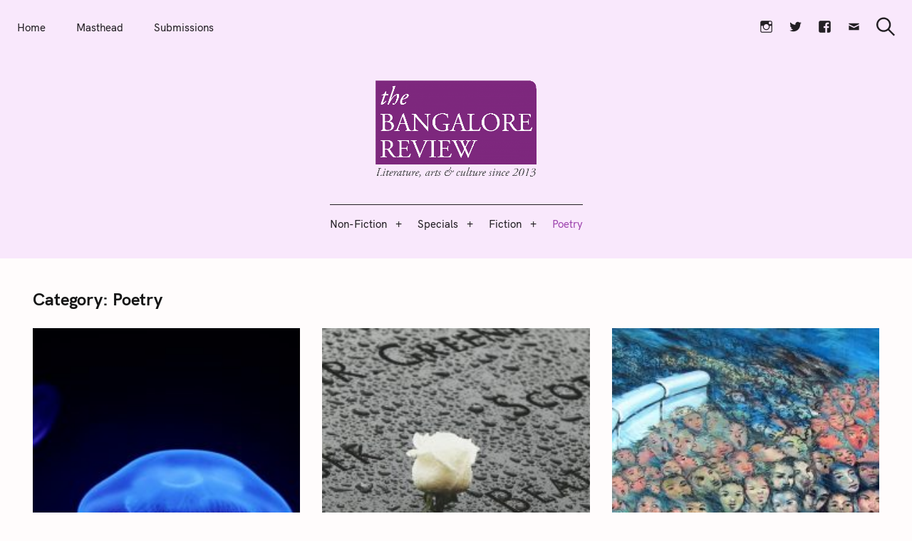

--- FILE ---
content_type: text/html; charset=UTF-8
request_url: https://bangalorereview.com/category/poetry/page/5/
body_size: 25746
content:
<!DOCTYPE html>
<html lang="en-US">
<head>
	<meta charset="UTF-8">
	<meta name="viewport" content="width=device-width, initial-scale=1">
	<link rel="profile" href="https://gmpg.org/xfn/11">

	<link href="https://fonts.googleapis.com" rel="preconnect" crossorigin><link href="https://fonts.gstatic.com" rel="preconnect" crossorigin><link href="//pxgcdn.com" rel="preconnect" crossorigin><meta name='robots' content='index, follow, max-image-preview:large, max-snippet:-1, max-video-preview:-1' />

	<!-- This site is optimized with the Yoast SEO plugin v26.5 - https://yoast.com/wordpress/plugins/seo/ -->
	<title>Poetry Archives - Page 5 of 25 - The Bangalore Review</title>
	<link rel="canonical" href="https://bangalorereview.com/category/poetry/page/5/" />
	<link rel="prev" href="https://bangalorereview.com/category/poetry/page/4/" />
	<link rel="next" href="https://bangalorereview.com/category/poetry/page/6/" />
	<meta property="og:locale" content="en_US" />
	<meta property="og:type" content="article" />
	<meta property="og:title" content="Poetry Archives - Page 5 of 25 - The Bangalore Review" />
	<meta property="og:url" content="https://bangalorereview.com/category/poetry/" />
	<meta property="og:site_name" content="The Bangalore Review" />
	<meta property="og:image" content="https://bangalorereview.com/wp-content/uploads/2022/03/5_Vasant_Ragini_folio_from_a_Ragamala_Series_Garland_of_Musical_Modes_Amber_early_17_Metmuseum-scaled.jpg" />
	<meta property="og:image:width" content="2140" />
	<meta property="og:image:height" content="2560" />
	<meta property="og:image:type" content="image/jpeg" />
	<meta name="twitter:card" content="summary_large_image" />
	<script type="application/ld+json" class="yoast-schema-graph">{"@context":"https://schema.org","@graph":[{"@type":"CollectionPage","@id":"https://bangalorereview.com/category/poetry/","url":"https://bangalorereview.com/category/poetry/page/5/","name":"Poetry Archives - Page 5 of 25 - The Bangalore Review","isPartOf":{"@id":"https://bangalorereview.com/#website"},"primaryImageOfPage":{"@id":"https://bangalorereview.com/category/poetry/page/5/#primaryimage"},"image":{"@id":"https://bangalorereview.com/category/poetry/page/5/#primaryimage"},"thumbnailUrl":"https://bangalorereview.com/wp-content/uploads/2024/03/bruno-kelzer-tu9w8vPmu4s-unsplash.jpg","breadcrumb":{"@id":"https://bangalorereview.com/category/poetry/page/5/#breadcrumb"},"inLanguage":"en-US"},{"@type":"ImageObject","inLanguage":"en-US","@id":"https://bangalorereview.com/category/poetry/page/5/#primaryimage","url":"https://bangalorereview.com/wp-content/uploads/2024/03/bruno-kelzer-tu9w8vPmu4s-unsplash.jpg","contentUrl":"https://bangalorereview.com/wp-content/uploads/2024/03/bruno-kelzer-tu9w8vPmu4s-unsplash.jpg","width":1440,"height":864},{"@type":"BreadcrumbList","@id":"https://bangalorereview.com/category/poetry/page/5/#breadcrumb","itemListElement":[{"@type":"ListItem","position":1,"name":"Home","item":"https://bangalorereview.com/"},{"@type":"ListItem","position":2,"name":"Poetry"}]},{"@type":"WebSite","@id":"https://bangalorereview.com/#website","url":"https://bangalorereview.com/","name":"The Bangalore Review","description":"Vol. XIII | Issue 3 | October 2025","publisher":{"@id":"https://bangalorereview.com/#organization"},"potentialAction":[{"@type":"SearchAction","target":{"@type":"EntryPoint","urlTemplate":"https://bangalorereview.com/?s={search_term_string}"},"query-input":{"@type":"PropertyValueSpecification","valueRequired":true,"valueName":"search_term_string"}}],"inLanguage":"en-US"},{"@type":"Organization","@id":"https://bangalorereview.com/#organization","name":"The Bangalore Review","url":"https://bangalorereview.com/","logo":{"@type":"ImageObject","inLanguage":"en-US","@id":"https://bangalorereview.com/#/schema/logo/image/","url":"https://bangalorereview.com/wp-content/uploads/2021/07/tbr-logo-01-1-e1627503006201.png","contentUrl":"https://bangalorereview.com/wp-content/uploads/2021/07/tbr-logo-01-1-e1627503006201.png","width":1942,"height":1200,"caption":"The Bangalore Review"},"image":{"@id":"https://bangalorereview.com/#/schema/logo/image/"}}]}</script>
	<!-- / Yoast SEO plugin. -->


<link rel='dns-prefetch' href='//pxgcdn.com' />
<link rel='dns-prefetch' href='//fonts.googleapis.com' />
<link rel="alternate" type="application/rss+xml" title="The Bangalore Review &raquo; Feed" href="https://bangalorereview.com/feed/" />
<link rel="alternate" type="application/rss+xml" title="The Bangalore Review &raquo; Comments Feed" href="https://bangalorereview.com/comments/feed/" />
<link rel="alternate" type="application/rss+xml" title="The Bangalore Review &raquo; Poetry Category Feed" href="https://bangalorereview.com/category/poetry/feed/" />
		<!-- This site uses the Google Analytics by MonsterInsights plugin v9.10.1 - Using Analytics tracking - https://www.monsterinsights.com/ -->
							<script src="//www.googletagmanager.com/gtag/js?id=G-MH5ZVS1RRY"  data-cfasync="false" data-wpfc-render="false" type="text/javascript" async></script>
			<script data-cfasync="false" data-wpfc-render="false" type="text/javascript">
				var mi_version = '9.10.1';
				var mi_track_user = true;
				var mi_no_track_reason = '';
								var MonsterInsightsDefaultLocations = {"page_location":"https:\/\/bangalorereview.com\/category\/poetry\/page\/5\/"};
								if ( typeof MonsterInsightsPrivacyGuardFilter === 'function' ) {
					var MonsterInsightsLocations = (typeof MonsterInsightsExcludeQuery === 'object') ? MonsterInsightsPrivacyGuardFilter( MonsterInsightsExcludeQuery ) : MonsterInsightsPrivacyGuardFilter( MonsterInsightsDefaultLocations );
				} else {
					var MonsterInsightsLocations = (typeof MonsterInsightsExcludeQuery === 'object') ? MonsterInsightsExcludeQuery : MonsterInsightsDefaultLocations;
				}

								var disableStrs = [
										'ga-disable-G-MH5ZVS1RRY',
									];

				/* Function to detect opted out users */
				function __gtagTrackerIsOptedOut() {
					for (var index = 0; index < disableStrs.length; index++) {
						if (document.cookie.indexOf(disableStrs[index] + '=true') > -1) {
							return true;
						}
					}

					return false;
				}

				/* Disable tracking if the opt-out cookie exists. */
				if (__gtagTrackerIsOptedOut()) {
					for (var index = 0; index < disableStrs.length; index++) {
						window[disableStrs[index]] = true;
					}
				}

				/* Opt-out function */
				function __gtagTrackerOptout() {
					for (var index = 0; index < disableStrs.length; index++) {
						document.cookie = disableStrs[index] + '=true; expires=Thu, 31 Dec 2099 23:59:59 UTC; path=/';
						window[disableStrs[index]] = true;
					}
				}

				if ('undefined' === typeof gaOptout) {
					function gaOptout() {
						__gtagTrackerOptout();
					}
				}
								window.dataLayer = window.dataLayer || [];

				window.MonsterInsightsDualTracker = {
					helpers: {},
					trackers: {},
				};
				if (mi_track_user) {
					function __gtagDataLayer() {
						dataLayer.push(arguments);
					}

					function __gtagTracker(type, name, parameters) {
						if (!parameters) {
							parameters = {};
						}

						if (parameters.send_to) {
							__gtagDataLayer.apply(null, arguments);
							return;
						}

						if (type === 'event') {
														parameters.send_to = monsterinsights_frontend.v4_id;
							var hookName = name;
							if (typeof parameters['event_category'] !== 'undefined') {
								hookName = parameters['event_category'] + ':' + name;
							}

							if (typeof MonsterInsightsDualTracker.trackers[hookName] !== 'undefined') {
								MonsterInsightsDualTracker.trackers[hookName](parameters);
							} else {
								__gtagDataLayer('event', name, parameters);
							}
							
						} else {
							__gtagDataLayer.apply(null, arguments);
						}
					}

					__gtagTracker('js', new Date());
					__gtagTracker('set', {
						'developer_id.dZGIzZG': true,
											});
					if ( MonsterInsightsLocations.page_location ) {
						__gtagTracker('set', MonsterInsightsLocations);
					}
										__gtagTracker('config', 'G-MH5ZVS1RRY', {"forceSSL":"true","link_attribution":"true"} );
										window.gtag = __gtagTracker;										(function () {
						/* https://developers.google.com/analytics/devguides/collection/analyticsjs/ */
						/* ga and __gaTracker compatibility shim. */
						var noopfn = function () {
							return null;
						};
						var newtracker = function () {
							return new Tracker();
						};
						var Tracker = function () {
							return null;
						};
						var p = Tracker.prototype;
						p.get = noopfn;
						p.set = noopfn;
						p.send = function () {
							var args = Array.prototype.slice.call(arguments);
							args.unshift('send');
							__gaTracker.apply(null, args);
						};
						var __gaTracker = function () {
							var len = arguments.length;
							if (len === 0) {
								return;
							}
							var f = arguments[len - 1];
							if (typeof f !== 'object' || f === null || typeof f.hitCallback !== 'function') {
								if ('send' === arguments[0]) {
									var hitConverted, hitObject = false, action;
									if ('event' === arguments[1]) {
										if ('undefined' !== typeof arguments[3]) {
											hitObject = {
												'eventAction': arguments[3],
												'eventCategory': arguments[2],
												'eventLabel': arguments[4],
												'value': arguments[5] ? arguments[5] : 1,
											}
										}
									}
									if ('pageview' === arguments[1]) {
										if ('undefined' !== typeof arguments[2]) {
											hitObject = {
												'eventAction': 'page_view',
												'page_path': arguments[2],
											}
										}
									}
									if (typeof arguments[2] === 'object') {
										hitObject = arguments[2];
									}
									if (typeof arguments[5] === 'object') {
										Object.assign(hitObject, arguments[5]);
									}
									if ('undefined' !== typeof arguments[1].hitType) {
										hitObject = arguments[1];
										if ('pageview' === hitObject.hitType) {
											hitObject.eventAction = 'page_view';
										}
									}
									if (hitObject) {
										action = 'timing' === arguments[1].hitType ? 'timing_complete' : hitObject.eventAction;
										hitConverted = mapArgs(hitObject);
										__gtagTracker('event', action, hitConverted);
									}
								}
								return;
							}

							function mapArgs(args) {
								var arg, hit = {};
								var gaMap = {
									'eventCategory': 'event_category',
									'eventAction': 'event_action',
									'eventLabel': 'event_label',
									'eventValue': 'event_value',
									'nonInteraction': 'non_interaction',
									'timingCategory': 'event_category',
									'timingVar': 'name',
									'timingValue': 'value',
									'timingLabel': 'event_label',
									'page': 'page_path',
									'location': 'page_location',
									'title': 'page_title',
									'referrer' : 'page_referrer',
								};
								for (arg in args) {
																		if (!(!args.hasOwnProperty(arg) || !gaMap.hasOwnProperty(arg))) {
										hit[gaMap[arg]] = args[arg];
									} else {
										hit[arg] = args[arg];
									}
								}
								return hit;
							}

							try {
								f.hitCallback();
							} catch (ex) {
							}
						};
						__gaTracker.create = newtracker;
						__gaTracker.getByName = newtracker;
						__gaTracker.getAll = function () {
							return [];
						};
						__gaTracker.remove = noopfn;
						__gaTracker.loaded = true;
						window['__gaTracker'] = __gaTracker;
					})();
									} else {
										console.log("");
					(function () {
						function __gtagTracker() {
							return null;
						}

						window['__gtagTracker'] = __gtagTracker;
						window['gtag'] = __gtagTracker;
					})();
									}
			</script>
							<!-- / Google Analytics by MonsterInsights -->
		<style id='wp-img-auto-sizes-contain-inline-css' type='text/css'>
img:is([sizes=auto i],[sizes^="auto," i]){contain-intrinsic-size:3000px 1500px}
/*# sourceURL=wp-img-auto-sizes-contain-inline-css */
</style>
<link rel='stylesheet' id='customify-font-stylesheet-0-css' href='//pxgcdn.com/fonts/hk-grotesk/stylesheet.css' type='text/css' media='all' />
<link rel='stylesheet' id='customify-font-stylesheet-1-css' href='//pxgcdn.com/fonts/hk-grotesk/stylesheet.css' type='text/css' media='all' />
<link rel='stylesheet' id='customify-font-stylesheet-2-css' href='//pxgcdn.com/fonts/hk-grotesk/stylesheet.css' type='text/css' media='all' />
<link rel='stylesheet' id='customify-font-stylesheet-3-css' href='//pxgcdn.com/fonts/hk-grotesk/stylesheet.css' type='text/css' media='all' />
<link rel='stylesheet' id='customify-font-stylesheet-4-css' href='//pxgcdn.com/fonts/hk-grotesk/stylesheet.css' type='text/css' media='all' />
<link rel='stylesheet' id='customify-font-stylesheet-5-css' href='//pxgcdn.com/fonts/hk-grotesk/stylesheet.css' type='text/css' media='all' />
<link rel='stylesheet' id='customify-font-stylesheet-6-css' href='//pxgcdn.com/fonts/hk-grotesk/stylesheet.css' type='text/css' media='all' />
<link rel='stylesheet' id='customify-font-stylesheet-7-css' href='//pxgcdn.com/fonts/hk-grotesk/stylesheet.css' type='text/css' media='all' />
<link rel='stylesheet' id='customify-font-stylesheet-8-css' href='//pxgcdn.com/fonts/hk-grotesk/stylesheet.css' type='text/css' media='all' />
<link rel='stylesheet' id='customify-font-stylesheet-9-css' href='//pxgcdn.com/fonts/hk-grotesk/stylesheet.css' type='text/css' media='all' />
<link rel='stylesheet' id='customify-font-stylesheet-10-css' href='//pxgcdn.com/fonts/hk-grotesk/stylesheet.css' type='text/css' media='all' />
<link rel='stylesheet' id='customify-font-stylesheet-11-css' href='//pxgcdn.com/fonts/hk-grotesk/stylesheet.css' type='text/css' media='all' />
<link rel='stylesheet' id='customify-font-stylesheet-12-css' href='https://fonts.googleapis.com/css2?family=Caudex:ital,wght@0,400;0,700;1,400;1,700&#038;family=PT%20Serif:ital,wght@0,400;0,700;1,400;1,700&#038;family=IBM%20Plex%20Sans:ital,wght@0,100;0,200;0,300;0,400;0,500;0,600;0,700;1,100;1,200;1,300;1,400;1,500;1,600;1,700&#038;display=swap' type='text/css' media='all' />
<style id='wp-emoji-styles-inline-css' type='text/css'>

	img.wp-smiley, img.emoji {
		display: inline !important;
		border: none !important;
		box-shadow: none !important;
		height: 1em !important;
		width: 1em !important;
		margin: 0 0.07em !important;
		vertical-align: -0.1em !important;
		background: none !important;
		padding: 0 !important;
	}
/*# sourceURL=wp-emoji-styles-inline-css */
</style>
<link rel='stylesheet' id='wp-block-library-css' href='https://bangalorereview.com/wp-includes/css/dist/block-library/style.min.css?ver=6.9' type='text/css' media='all' />
<style id='wp-block-library-inline-css' type='text/css'>
.has-sm-color-primary-color { color: #a283a7 !important; }.has-sm-color-primary-background-color { background-color: #a283a7; }.has-sm-dark-primary-color { color: #4f4b50 !important; }.has-sm-dark-primary-background-color { background-color: #4f4b50; }.has-sm-dark-secondary-color { color: #6d5e70 !important; }.has-sm-dark-secondary-background-color { background-color: #6d5e70; }.has-sm-light-primary-color { color: #f9f8fa !important; }.has-sm-light-primary-background-color { background-color: #f9f8fa; }.has-sm-light-secondary-color { color: #f7f1f8 !important; }.has-sm-light-secondary-background-color { background-color: #f7f1f8; }

/*# sourceURL=wp-block-library-inline-css */
</style><style id='global-styles-inline-css' type='text/css'>
:root{--wp--preset--aspect-ratio--square: 1;--wp--preset--aspect-ratio--4-3: 4/3;--wp--preset--aspect-ratio--3-4: 3/4;--wp--preset--aspect-ratio--3-2: 3/2;--wp--preset--aspect-ratio--2-3: 2/3;--wp--preset--aspect-ratio--16-9: 16/9;--wp--preset--aspect-ratio--9-16: 9/16;--wp--preset--color--black: #000000;--wp--preset--color--cyan-bluish-gray: #abb8c3;--wp--preset--color--white: #ffffff;--wp--preset--color--pale-pink: #f78da7;--wp--preset--color--vivid-red: #cf2e2e;--wp--preset--color--luminous-vivid-orange: #ff6900;--wp--preset--color--luminous-vivid-amber: #fcb900;--wp--preset--color--light-green-cyan: #7bdcb5;--wp--preset--color--vivid-green-cyan: #00d084;--wp--preset--color--pale-cyan-blue: #8ed1fc;--wp--preset--color--vivid-cyan-blue: #0693e3;--wp--preset--color--vivid-purple: #9b51e0;--wp--preset--gradient--vivid-cyan-blue-to-vivid-purple: linear-gradient(135deg,rgb(6,147,227) 0%,rgb(155,81,224) 100%);--wp--preset--gradient--light-green-cyan-to-vivid-green-cyan: linear-gradient(135deg,rgb(122,220,180) 0%,rgb(0,208,130) 100%);--wp--preset--gradient--luminous-vivid-amber-to-luminous-vivid-orange: linear-gradient(135deg,rgb(252,185,0) 0%,rgb(255,105,0) 100%);--wp--preset--gradient--luminous-vivid-orange-to-vivid-red: linear-gradient(135deg,rgb(255,105,0) 0%,rgb(207,46,46) 100%);--wp--preset--gradient--very-light-gray-to-cyan-bluish-gray: linear-gradient(135deg,rgb(238,238,238) 0%,rgb(169,184,195) 100%);--wp--preset--gradient--cool-to-warm-spectrum: linear-gradient(135deg,rgb(74,234,220) 0%,rgb(151,120,209) 20%,rgb(207,42,186) 40%,rgb(238,44,130) 60%,rgb(251,105,98) 80%,rgb(254,248,76) 100%);--wp--preset--gradient--blush-light-purple: linear-gradient(135deg,rgb(255,206,236) 0%,rgb(152,150,240) 100%);--wp--preset--gradient--blush-bordeaux: linear-gradient(135deg,rgb(254,205,165) 0%,rgb(254,45,45) 50%,rgb(107,0,62) 100%);--wp--preset--gradient--luminous-dusk: linear-gradient(135deg,rgb(255,203,112) 0%,rgb(199,81,192) 50%,rgb(65,88,208) 100%);--wp--preset--gradient--pale-ocean: linear-gradient(135deg,rgb(255,245,203) 0%,rgb(182,227,212) 50%,rgb(51,167,181) 100%);--wp--preset--gradient--electric-grass: linear-gradient(135deg,rgb(202,248,128) 0%,rgb(113,206,126) 100%);--wp--preset--gradient--midnight: linear-gradient(135deg,rgb(2,3,129) 0%,rgb(40,116,252) 100%);--wp--preset--font-size--small: 13px;--wp--preset--font-size--medium: 20px;--wp--preset--font-size--large: 36px;--wp--preset--font-size--x-large: 42px;--wp--preset--spacing--20: 0.44rem;--wp--preset--spacing--30: 0.67rem;--wp--preset--spacing--40: 1rem;--wp--preset--spacing--50: 1.5rem;--wp--preset--spacing--60: 2.25rem;--wp--preset--spacing--70: 3.38rem;--wp--preset--spacing--80: 5.06rem;--wp--preset--shadow--natural: 6px 6px 9px rgba(0, 0, 0, 0.2);--wp--preset--shadow--deep: 12px 12px 50px rgba(0, 0, 0, 0.4);--wp--preset--shadow--sharp: 6px 6px 0px rgba(0, 0, 0, 0.2);--wp--preset--shadow--outlined: 6px 6px 0px -3px rgb(255, 255, 255), 6px 6px rgb(0, 0, 0);--wp--preset--shadow--crisp: 6px 6px 0px rgb(0, 0, 0);}:where(.is-layout-flex){gap: 0.5em;}:where(.is-layout-grid){gap: 0.5em;}body .is-layout-flex{display: flex;}.is-layout-flex{flex-wrap: wrap;align-items: center;}.is-layout-flex > :is(*, div){margin: 0;}body .is-layout-grid{display: grid;}.is-layout-grid > :is(*, div){margin: 0;}:where(.wp-block-columns.is-layout-flex){gap: 2em;}:where(.wp-block-columns.is-layout-grid){gap: 2em;}:where(.wp-block-post-template.is-layout-flex){gap: 1.25em;}:where(.wp-block-post-template.is-layout-grid){gap: 1.25em;}.has-black-color{color: var(--wp--preset--color--black) !important;}.has-cyan-bluish-gray-color{color: var(--wp--preset--color--cyan-bluish-gray) !important;}.has-white-color{color: var(--wp--preset--color--white) !important;}.has-pale-pink-color{color: var(--wp--preset--color--pale-pink) !important;}.has-vivid-red-color{color: var(--wp--preset--color--vivid-red) !important;}.has-luminous-vivid-orange-color{color: var(--wp--preset--color--luminous-vivid-orange) !important;}.has-luminous-vivid-amber-color{color: var(--wp--preset--color--luminous-vivid-amber) !important;}.has-light-green-cyan-color{color: var(--wp--preset--color--light-green-cyan) !important;}.has-vivid-green-cyan-color{color: var(--wp--preset--color--vivid-green-cyan) !important;}.has-pale-cyan-blue-color{color: var(--wp--preset--color--pale-cyan-blue) !important;}.has-vivid-cyan-blue-color{color: var(--wp--preset--color--vivid-cyan-blue) !important;}.has-vivid-purple-color{color: var(--wp--preset--color--vivid-purple) !important;}.has-black-background-color{background-color: var(--wp--preset--color--black) !important;}.has-cyan-bluish-gray-background-color{background-color: var(--wp--preset--color--cyan-bluish-gray) !important;}.has-white-background-color{background-color: var(--wp--preset--color--white) !important;}.has-pale-pink-background-color{background-color: var(--wp--preset--color--pale-pink) !important;}.has-vivid-red-background-color{background-color: var(--wp--preset--color--vivid-red) !important;}.has-luminous-vivid-orange-background-color{background-color: var(--wp--preset--color--luminous-vivid-orange) !important;}.has-luminous-vivid-amber-background-color{background-color: var(--wp--preset--color--luminous-vivid-amber) !important;}.has-light-green-cyan-background-color{background-color: var(--wp--preset--color--light-green-cyan) !important;}.has-vivid-green-cyan-background-color{background-color: var(--wp--preset--color--vivid-green-cyan) !important;}.has-pale-cyan-blue-background-color{background-color: var(--wp--preset--color--pale-cyan-blue) !important;}.has-vivid-cyan-blue-background-color{background-color: var(--wp--preset--color--vivid-cyan-blue) !important;}.has-vivid-purple-background-color{background-color: var(--wp--preset--color--vivid-purple) !important;}.has-black-border-color{border-color: var(--wp--preset--color--black) !important;}.has-cyan-bluish-gray-border-color{border-color: var(--wp--preset--color--cyan-bluish-gray) !important;}.has-white-border-color{border-color: var(--wp--preset--color--white) !important;}.has-pale-pink-border-color{border-color: var(--wp--preset--color--pale-pink) !important;}.has-vivid-red-border-color{border-color: var(--wp--preset--color--vivid-red) !important;}.has-luminous-vivid-orange-border-color{border-color: var(--wp--preset--color--luminous-vivid-orange) !important;}.has-luminous-vivid-amber-border-color{border-color: var(--wp--preset--color--luminous-vivid-amber) !important;}.has-light-green-cyan-border-color{border-color: var(--wp--preset--color--light-green-cyan) !important;}.has-vivid-green-cyan-border-color{border-color: var(--wp--preset--color--vivid-green-cyan) !important;}.has-pale-cyan-blue-border-color{border-color: var(--wp--preset--color--pale-cyan-blue) !important;}.has-vivid-cyan-blue-border-color{border-color: var(--wp--preset--color--vivid-cyan-blue) !important;}.has-vivid-purple-border-color{border-color: var(--wp--preset--color--vivid-purple) !important;}.has-vivid-cyan-blue-to-vivid-purple-gradient-background{background: var(--wp--preset--gradient--vivid-cyan-blue-to-vivid-purple) !important;}.has-light-green-cyan-to-vivid-green-cyan-gradient-background{background: var(--wp--preset--gradient--light-green-cyan-to-vivid-green-cyan) !important;}.has-luminous-vivid-amber-to-luminous-vivid-orange-gradient-background{background: var(--wp--preset--gradient--luminous-vivid-amber-to-luminous-vivid-orange) !important;}.has-luminous-vivid-orange-to-vivid-red-gradient-background{background: var(--wp--preset--gradient--luminous-vivid-orange-to-vivid-red) !important;}.has-very-light-gray-to-cyan-bluish-gray-gradient-background{background: var(--wp--preset--gradient--very-light-gray-to-cyan-bluish-gray) !important;}.has-cool-to-warm-spectrum-gradient-background{background: var(--wp--preset--gradient--cool-to-warm-spectrum) !important;}.has-blush-light-purple-gradient-background{background: var(--wp--preset--gradient--blush-light-purple) !important;}.has-blush-bordeaux-gradient-background{background: var(--wp--preset--gradient--blush-bordeaux) !important;}.has-luminous-dusk-gradient-background{background: var(--wp--preset--gradient--luminous-dusk) !important;}.has-pale-ocean-gradient-background{background: var(--wp--preset--gradient--pale-ocean) !important;}.has-electric-grass-gradient-background{background: var(--wp--preset--gradient--electric-grass) !important;}.has-midnight-gradient-background{background: var(--wp--preset--gradient--midnight) !important;}.has-small-font-size{font-size: var(--wp--preset--font-size--small) !important;}.has-medium-font-size{font-size: var(--wp--preset--font-size--medium) !important;}.has-large-font-size{font-size: var(--wp--preset--font-size--large) !important;}.has-x-large-font-size{font-size: var(--wp--preset--font-size--x-large) !important;}
/*# sourceURL=global-styles-inline-css */
</style>

<style id='classic-theme-styles-inline-css' type='text/css'>
/*! This file is auto-generated */
.wp-block-button__link{color:#fff;background-color:#32373c;border-radius:9999px;box-shadow:none;text-decoration:none;padding:calc(.667em + 2px) calc(1.333em + 2px);font-size:1.125em}.wp-block-file__button{background:#32373c;color:#fff;text-decoration:none}
/*# sourceURL=/wp-includes/css/classic-themes.min.css */
</style>
<link rel='stylesheet' id='felt-google-fonts-css' href='//fonts.googleapis.com/css?family=Playfair+Display%3A700%7CLora%3A400%2C700%7CPT+Serif%3A400%2C400i%2C700%2C700i%7CMontserrat%3A300%2C400%2C500%2C600&#038;subset=latin%2Clatin-ext&#038;ver=6.9' type='text/css' media='all' />
<link rel='stylesheet' id='felt-style-css' href='https://bangalorereview.com/wp-content/themes/felt/style.css?ver=2.9.0' type='text/css' media='all' />
<link rel='stylesheet' id='genericons-css' href='https://bangalorereview.com/wp-content/plugins/pixelgrade-care/theme-helpers/jetpack-fallbacks/genericons/genericons/genericons.css?ver=3.1' type='text/css' media='all' />
<link rel='stylesheet' id='jetpack-social-menu-css' href='https://bangalorereview.com/wp-content/plugins/pixelgrade-care/theme-helpers/jetpack-fallbacks/social-menu/social-menu.css?ver=1.0' type='text/css' media='all' />
<script type="text/javascript" src="https://bangalorereview.com/wp-content/plugins/google-analytics-for-wordpress/assets/js/frontend-gtag.js?ver=9.10.1" id="monsterinsights-frontend-script-js" async="async" data-wp-strategy="async"></script>
<script data-cfasync="false" data-wpfc-render="false" type="text/javascript" id='monsterinsights-frontend-script-js-extra'>/* <![CDATA[ */
var monsterinsights_frontend = {"js_events_tracking":"true","download_extensions":"doc,pdf,ppt,zip,xls,docx,pptx,xlsx","inbound_paths":"[{\"path\":\"\\\/go\\\/\",\"label\":\"affiliate\"},{\"path\":\"\\\/recommend\\\/\",\"label\":\"affiliate\"}]","home_url":"https:\/\/bangalorereview.com","hash_tracking":"false","v4_id":"G-MH5ZVS1RRY"};/* ]]> */
</script>
<script type="text/javascript" src="https://bangalorereview.com/wp-includes/js/jquery/jquery.min.js?ver=3.7.1" id="jquery-core-js"></script>
<script type="text/javascript" src="https://bangalorereview.com/wp-includes/js/jquery/jquery-migrate.min.js?ver=3.4.1" id="jquery-migrate-js"></script>
<link rel="https://api.w.org/" href="https://bangalorereview.com/wp-json/" /><link rel="alternate" title="JSON" type="application/json" href="https://bangalorereview.com/wp-json/wp/v2/categories/68" /><link rel="EditURI" type="application/rsd+xml" title="RSD" href="https://bangalorereview.com/xmlrpc.php?rsd" />
<meta name="generator" content="WordPress 6.9" />
		<!-- Custom Logo: hide header text -->
		<style id="custom-logo-css" type="text/css">
			.site-title, .site-description-text {
				position: absolute;
				clip-path: inset(50%);
			}
		</style>
		<meta name="generator" content="Powered by Slider Revolution 6.7.15 - responsive, Mobile-Friendly Slider Plugin for WordPress with comfortable drag and drop interface." />
<style id="uagb-style-conditional-extension">@media (min-width: 1025px){body .uag-hide-desktop.uagb-google-map__wrap,body .uag-hide-desktop{display:none !important}}@media (min-width: 768px) and (max-width: 1024px){body .uag-hide-tab.uagb-google-map__wrap,body .uag-hide-tab{display:none !important}}@media (max-width: 767px){body .uag-hide-mob.uagb-google-map__wrap,body .uag-hide-mob{display:none !important}}</style><link rel="icon" href="https://bangalorereview.com/wp-content/uploads/2021/07/cropped-tbrArtboard-1-1-32x32.jpg" sizes="32x32" />
<link rel="icon" href="https://bangalorereview.com/wp-content/uploads/2021/07/cropped-tbrArtboard-1-1-192x192.jpg" sizes="192x192" />
<link rel="apple-touch-icon" href="https://bangalorereview.com/wp-content/uploads/2021/07/cropped-tbrArtboard-1-1-180x180.jpg" />
<meta name="msapplication-TileImage" content="https://bangalorereview.com/wp-content/uploads/2021/07/cropped-tbrArtboard-1-1-270x270.jpg" />
			<style id="customify_output_style">
				:root { --sm-color-primary: #9f46af; }
:root { --sm-color-secondary: #7240ca; }
:root { --sm-color-tertiary: #e53952; }
:root { --sm-dark-primary: #231f24; }
:root { --sm-dark-secondary: #4b334f; }
:root { --sm-dark-tertiary: #9d969e; }
:root { --sm-light-primary: #f9f5fa; }
:root { --sm-light-secondary: #f9e8fc; }
:root { --sm-light-tertiary: #f5edef; }
.site-logo img, .custom-logo-link img { max-height: 145px; }
.menu--primary, .site-header-sticky { min-height: 53px; }
.u-header-height-padding-top { padding-top: 53px; }

	.c-navbar ul {
		margin-left: -56px;
	}
	
			@media only screen and (max-width: 1360px) {
				.c-navbar ul {
					margin-left: -43px;
				}
			}
			
			@media only screen and (max-width: 1024px) {
				.c-navbar ul {
					margin-left: -35px;
				}
			}
			
			@media only screen and (max-width: 768px) {
				.c-navbar ul {
					margin-left: -29px;
				}
			}
			
			@media only screen and (max-width: 320px) {
				.c-navbar ul {
					margin-left: -25px;
				}
			}
			
	.c-navbar li {
		margin-left: 56px;
	}
	
			@media only screen and (max-width: 1360px) {
				.c-navbar li {
					margin-left: 43px;
				}
			}
			
			@media only screen and (max-width: 1024px) {
				.c-navbar li {
					margin-left: 35px;
				}
			}
			
			@media only screen and (max-width: 768px) {
				.c-navbar li {
					margin-left: 29px;
				}
			}
			
			@media only screen and (max-width: 320px) {
				.c-navbar li {
					margin-left: 25px;
				}
			}
			
	.u-header-sides-spacing {
		padding-left: 30px;
	}
	
			@media only screen and (max-width: 1360px) {
				.u-header-sides-spacing {
					padding-left: 24px;
				}
			}
			
			@media only screen and (max-width: 1024px) {
				.u-header-sides-spacing {
					padding-left: 20px;
				}
			}
			
			@media only screen and (max-width: 768px) {
				.u-header-sides-spacing {
					padding-left: 17px;
				}
			}
			
			@media only screen and (max-width: 320px) {
				.u-header-sides-spacing {
					padding-left: 15px;
				}
			}
			
	.u-header-sides-spacing {
		padding-right: 30px;
	}
	
			@media only screen and (max-width: 1360px) {
				.u-header-sides-spacing {
					padding-right: 24px;
				}
			}
			
			@media only screen and (max-width: 1024px) {
				.u-header-sides-spacing {
					padding-right: 20px;
				}
			}
			
			@media only screen and (max-width: 768px) {
				.u-header-sides-spacing {
					padding-right: 17px;
				}
			}
			
			@media only screen and (max-width: 320px) {
				.u-header-sides-spacing {
					padding-right: 15px;
				}
			}
			.c-navbar, .c-navbar li { color: #231f24; }
.c-navbar [class*="current-menu"],
 .c-navbar li:hover { color: #9f46af; }
.c-navbar [class*="children"]:hover:after { border-top-color: #9f46af; }
.u-header-background, .u-site-header-sticky--not-top .site-header,
 .single.u-site-header-sticky:not(.u-site-header-transparent) .site-header,
 .single:not(.entry-image--none) .entry-header,
 .c-navbar__zone--right .menu--primary:after,
 .entry-content a:not([class]),
 .comment__content a:not([class]),
 .o-layout__full:first-child .widget:nth-of-type(2n):not(.widget_promo_box--dark):not(.dark):not(.featured-posts-cards--mobile),
 .o-layout__full:first-child .widget:nth-of-type(2n):not(.widget_promo_box--dark):not(.dark) .slick-list:after,
 
 .o-layout__full:nth-of-type(2n) .widget:nth-of-type(2n+1):not(.widget_promo_box--dark):not(.dark):not(.featured-posts-cards--mobile), 
 .o-layout__full:nth-of-type(2n+1) .widget:nth-of-type(2n):not(.widget_promo_box--dark):not(.dark):not(.featured-posts-cards--mobile),
 
 .o-layout__full:nth-of-type(2n) .widget:nth-of-type(2n+1):not(.widget_promo_box--dark):not(.dark):not(.featured-posts-cards--mobile) .slick-list:after, 
 .o-layout__full:nth-of-type(2n+1) .widget:nth-of-type(2n):not(.widget_promo_box--dark):not(.dark):not(.featured-posts-cards--mobile) .slick-list:after,
 
 .widget_promo_box--light,
 .site-description,
 .related-posts-container,
 .jetpack_subscription_widget.widget--content,
 .widget_blog_subscription.widget--content,
 article:not(.has-post-thumbnail) > .c-card .c-card__thumbnail-background,
 .highlighted { background-color: #f9e8fc; }
.woocommerce-header:after,
 .woocommerce-product-archive:after,
 .woocommerce-product-header:after, 
 .single-product .woocommerce-notices-wrapper:after { background-color: #f9e8fc; }
.site-header-sticky,
 .site-header-sticky .c-navbar,
 .site-header-sticky .c-navbar li { color: #fff4e8; }
.site-header-sticky .cart-count { background-color: #fff4e8; }
.site-header-sticky a:hover, 
 .site-header-sticky .search-trigger:hover *,
 .site-header-sticky .c-navbar [class*="current-menu"],
 .site-header-sticky .c-navbar li:hover,
 .c-reading-bar__menu-trigger:hover { color: #fffcfc; }
.site-header-sticky .c-navbar li a:before { background-color: #fffcfc; }
.site-header-sticky, 
 .c-reading-bar,
 .woocommerce-store-notice[class][class] { background-color: #f9e8fc; }
.site-header-sticky .cart-count { color: #f9e8fc; }
.u-container-width { max-width: 1300px; }

	.u-container-sides-spacing {
		padding-left: 40px;
	}
	
			@media only screen and (max-width: 1360px) {
				.u-container-sides-spacing {
					padding-left: 31px;
				}
			}
			
			@media only screen and (max-width: 1024px) {
				.u-container-sides-spacing {
					padding-left: 26px;
				}
			}
			
			@media only screen and (max-width: 768px) {
				.u-container-sides-spacing {
					padding-left: 22px;
				}
			}
			
			@media only screen and (max-width: 320px) {
				.u-container-sides-spacing {
					padding-left: 19px;
				}
			}
			
	.u-container-sides-spacing {
		padding-right: 40px;
	}
	
			@media only screen and (max-width: 1360px) {
				.u-container-sides-spacing {
					padding-right: 31px;
				}
			}
			
			@media only screen and (max-width: 1024px) {
				.u-container-sides-spacing {
					padding-right: 26px;
				}
			}
			
			@media only screen and (max-width: 768px) {
				.u-container-sides-spacing {
					padding-right: 22px;
				}
			}
			
			@media only screen and (max-width: 320px) {
				.u-container-sides-spacing {
					padding-right: 19px;
				}
			}
			
	.mce-content-body {
		border-width: 40px;
	}
	
			@media only screen and (max-width: 1360px) {
				.mce-content-body {
					border-width: 31px;
				}
			}
			
			@media only screen and (max-width: 1024px) {
				.mce-content-body {
					border-width: 26px;
				}
			}
			
			@media only screen and (max-width: 768px) {
				.mce-content-body {
					border-width: 22px;
				}
			}
			
			@media only screen and (max-width: 320px) {
				.mce-content-body {
					border-width: 19px;
				}
			}
			
	.u-content-top-spacing {
		padding-top: 0px;
	}
	
	.u-content-bottom-spacing {
		padding-bottom: 0px;
	}
	.u-content-width>:not([class*=align]):not([class*=gallery]),
 .mce-content-body:not([class*="page-template-full-width"]) > :not([class*="align"]):not([data-wpview-type*="gallery"]) { max-width: 885px; }

	.u-border-width {
		border-width: 0px;
	}
	
	#infinite-footer {
		border-bottom-width: 0px;
	}
	
	.c-navbar__content {
		padding-left: 0px;
	}
	
	.site-header-sticky {
		top: 0px;
	}
	
	.site-header-sticky {
		left: 0px;
	}
	
	.site-header-sticky {
		right: 0px;
	}
	
	.o-layout__full .featured-posts-slideshow .slick-prev {
		left: 0px;
	}
	
	.o-layout__full .featured-posts-slideshow .slick-next {
		right: 0px;
	}
	.admin-bar .site-header--inverted { min-height: calc(100vh - 0px);}.site { border-color: #F7F6F5; }
body, 
 a,
 a:hover,
 a:active,
 .u-buttons-outline .comment-form .form-submit .submit,
 .u-buttons-outline .c-comments-toggle__label,
 .c-search-overlay .search-field,
 .c-search-overlay__close-button svg,
 .widget_promo_box--dark .c-promo__btn[class],
 .widget_promo_box--dark .c-promo__btn[class]:hover,
 .c-card__excerpt { color: #1c1c1c; }
.u-buttons-solid.comment-form .form-submit .submit,
 .u-buttons-solid.c-comments-toggle__label, 
 .menu--primary .sub-menu:after,
 .widget_promo_box--dark::before,
 #content .sharedaddy[class] .sd-social-icon .sd-content.sd-content ul li[class*='share-'] a.sd-button,
 .entry-content .cats[class] > a { background-color: #1c1c1c; }
.c-author { border-color: #1c1c1c; }
a { color: #161616; }
.entry-content a:not([class]):hover,
 .entry-content a:not([class]):active,
 .entry-content .c-btn-link,
 .slick-dots .slick-active { color: #ff6000; }
.entry-content blockquote,
 .edit-post-visual-editor[class][class] blockquote { border-color: #ff6000; }
.entry-content h1, .h1, h1 { color: #161616; }
.entry-content h2, .h2, h2 { color: #161616; }
.entry-content h3, .h3, h3 { color: #161616; }
.entry-content h4, .h4, h4, .comment__author { color: #161616; }
.entry-content h5, .h5, h5, .header-meta, .nav-links__label { color: #161616; }
h6, .h6, .c-author__footer, .comment__metadata, .reply a, .entry-header .cats a { color: #ff6000; }
.mce-content-body,
 .u-content-background,
 .edit-post-visual-editor,
 .c-search-overlay,
 .single-post .widget-area--post,
 .widget_featured_posts_carousel .slick-slider .slick-list:after,
 .widget_promo_box--dark .c-promo__btn[class],
 .nav--is-open .c-navbar__content { background-color: #fffcfc; }
.entry-content blockquote::before,
 .c-hero__content blockquote::before,
 .comment-content blockquote::before,
 .mce-content-body blockquote::before,
 .header-dropcap,
 div.jetpack-recipe div.jetpack-recipe-directions ol li:after, div.jetpack-recipe div.jetpack-recipe-directions ul li:after,
 .menu--primary .sub-menu.sub-menu li[class].hover>a,
 .menu--primary .sub-menu.sub-menu li[class] a,
 .widget_promo_box--dark,
 #content .sharedaddy[class] .sd-social-icon .sd-content.sd-content ul li[class*='share-'] a.sd-button:before { color: #fffcfc; }
.c-card__letter {
color: #161616;
}
.post.has-post-thumbnail > .c-card .c-card__letter {
color: #fffcfc;
}
.single-post .widget-area--post:before { outline-color: #fffcfc; }
.entry-content a:not([class]), 
 .comment__content a {
box-shadow: #fffcfc 0 1.5em inset;
}
.entry-content a:not([class]):hover, 
 .comment__content a:hover, 
 .widget a:hover,
 .c-footer .widget a:hover {
box-shadow: #fffcfc 0 0 inset;
}
.u-buttons-solid .button,.u-buttons-solid .c-btn:not(.c-promo__btn),.u-buttons-solid .widget_promo_box--light .c-promo__btn,.u-buttons-solid .c-comments-toggle__label,.u-buttons-solid button[type=button],.u-buttons-solid button[type=reset],.u-buttons-solid button[type=submit],.u-buttons-solid input[type=button],.u-buttons-solid input[type=submit],.u-buttons-solid div.jetpack-recipe .jetpack-recipe-print[class] a,.u-buttons-solid .featured-posts__more,.u-buttons-solid .meta__item--button,.u-buttons-solid [id="subscribe-submit"],.u-buttons-solid .button[class][class][class][class][class] { background-color: #231f24; }
.u-buttons-outline .button,.u-buttons-outline .c-btn:not(.c-promo__btn),.u-buttons-outline .widget_promo_box--light .c-promo__btn,.u-buttons-outline .c-comments-toggle__label,.u-buttons-outline button[type=button],.u-buttons-outline button[type=reset],.u-buttons-outline button[type=submit],.u-buttons-outline input[type=button],.u-buttons-outline input[type=submit],.u-buttons-outline div.jetpack-recipe .jetpack-recipe-print[class] a,.u-buttons-outline .featured-posts__more,.u-buttons-outline .meta__item--button,.u-buttons-outline [id="subscribe-submit"],.u-buttons-outline .button[class][class][class][class][class] { color: #231f24; }
.button,.c-btn:not(.c-promo__btn),.widget_promo_box--light .c-promo__btn,.c-comments-toggle__label,button[type=button],button[type=reset],button[type=submit],input[type=button],input[type=submit],div.jetpack-recipe .jetpack-recipe-print[class] a,.featured-posts__more,.meta__item--button,[id="subscribe-submit"],.button[class][class][class][class][class],.u-buttons-solid .button:hover,.u-buttons-solid .c-btn:not(.c-promo__btn):hover,.u-buttons-solid .widget_promo_box--light .c-promo__btn:hover,.u-buttons-solid .c-comments-toggle__label:hover,.u-buttons-solid button[type=button]:hover,.u-buttons-solid button[type=reset]:hover,.u-buttons-solid button[type=submit]:hover,.u-buttons-solid input[type=button]:hover,.u-buttons-solid input[type=submit]:hover,.u-buttons-solid div.jetpack-recipe .jetpack-recipe-print[class] a:hover,.u-buttons-solid .featured-posts__more:hover,.u-buttons-solid .meta__item--button:hover,.u-buttons-solid [id="subscribe-submit"]:hover,.u-buttons-solid .button[class][class][class][class][class]:hover,.u-buttons-solid .button:active,.u-buttons-solid .c-btn:not(.c-promo__btn):active,.u-buttons-solid .widget_promo_box--light .c-promo__btn:active,.u-buttons-solid .c-comments-toggle__label:active,.u-buttons-solid button[type=button]:active,.u-buttons-solid button[type=reset]:active,.u-buttons-solid button[type=submit]:active,.u-buttons-solid input[type=button]:active,.u-buttons-solid input[type=submit]:active,.u-buttons-solid div.jetpack-recipe .jetpack-recipe-print[class] a:active,.u-buttons-solid .featured-posts__more:active,.u-buttons-solid .meta__item--button:active,.u-buttons-solid [id="subscribe-submit"]:active,.u-buttons-solid .button[class][class][class][class][class]:active,.u-buttons-solid .button:focus,.u-buttons-solid .c-btn:not(.c-promo__btn):focus,.u-buttons-solid .widget_promo_box--light .c-promo__btn:focus,.u-buttons-solid .c-comments-toggle__label:focus,.u-buttons-solid button[type=button]:focus,.u-buttons-solid button[type=reset]:focus,.u-buttons-solid button[type=submit]:focus,.u-buttons-solid input[type=button]:focus,.u-buttons-solid input[type=submit]:focus,.u-buttons-solid div.jetpack-recipe .jetpack-recipe-print[class] a:focus,.u-buttons-solid .featured-posts__more:focus,.u-buttons-solid .meta__item--button:focus,.u-buttons-solid [id="subscribe-submit"]:focus,.u-buttons-solid .button[class][class][class][class][class]:focus { color: #fffcfc; }

	.u-footer-top-spacing {
		padding-top: 80px;
	}
	
			@media only screen and (max-width: 1360px) {
				.u-footer-top-spacing {
					padding-top: 60px;
				}
			}
			
			@media only screen and (max-width: 1024px) {
				.u-footer-top-spacing {
					padding-top: 47px;
				}
			}
			
			@media only screen and (max-width: 768px) {
				.u-footer-top-spacing {
					padding-top: 39px;
				}
			}
			
			@media only screen and (max-width: 320px) {
				.u-footer-top-spacing {
					padding-top: 34px;
				}
			}
			
	.c-footer__zone:not(:empty)+.c-footer__zone {
		margin-top: 80px;
	}
	
			@media only screen and (max-width: 1360px) {
				.c-footer__zone:not(:empty)+.c-footer__zone {
					margin-top: 60px;
				}
			}
			
			@media only screen and (max-width: 1024px) {
				.c-footer__zone:not(:empty)+.c-footer__zone {
					margin-top: 47px;
				}
			}
			
			@media only screen and (max-width: 768px) {
				.c-footer__zone:not(:empty)+.c-footer__zone {
					margin-top: 39px;
				}
			}
			
			@media only screen and (max-width: 320px) {
				.c-footer__zone:not(:empty)+.c-footer__zone {
					margin-top: 34px;
				}
			}
			
	.u-footer-bottom-spacing {
		padding-bottom: 56px;
	}
	
			@media only screen and (max-width: 1360px) {
				.u-footer-bottom-spacing {
					padding-bottom: 43px;
				}
			}
			
			@media only screen and (max-width: 1024px) {
				.u-footer-bottom-spacing {
					padding-bottom: 35px;
				}
			}
			
			@media only screen and (max-width: 768px) {
				.u-footer-bottom-spacing {
					padding-bottom: 29px;
				}
			}
			
			@media only screen and (max-width: 320px) {
				.u-footer-bottom-spacing {
					padding-bottom: 25px;
				}
			}
			
	.c-footer__zone--bottom:not(:first-child) {
		padding-top: 56px;
	}
	
			@media only screen and (max-width: 1360px) {
				.c-footer__zone--bottom:not(:first-child) {
					padding-top: 43px;
				}
			}
			
			@media only screen and (max-width: 1024px) {
				.c-footer__zone--bottom:not(:first-child) {
					padding-top: 35px;
				}
			}
			
			@media only screen and (max-width: 768px) {
				.c-footer__zone--bottom:not(:first-child) {
					padding-top: 29px;
				}
			}
			
			@media only screen and (max-width: 320px) {
				.c-footer__zone--bottom:not(:first-child) {
					padding-top: 25px;
				}
			}
			.c-footer, 
 .widget.dark, 
 .widget-area--side .widget_promo_box--dark,
 .widget-area--main .widget_promo_box--dark,
 .widget-area--below-post .widget_promo_box--dark { color: #fffcfc; }
.c-footer a { color: #fffcfc; }
.u-footer-background, 
 .widget.dark, 
 .widget-area--side .widget_promo_box--dark,
 .widget-area--main .widget_promo_box--dark,
 .widget-area--below-post .widget_promo_box--dark,
 .widget_promo_box--dark[class][class][class]:before { background-color: #4b334f; }
.u-blog-grid-width { max-width: 1300px; }

	.u-blog-sides-spacing {
		padding-left: 60px;
	}
	
			@media only screen and (max-width: 1360px) {
				.u-blog-sides-spacing {
					padding-left: 46px;
				}
			}
			
			@media only screen and (max-width: 1024px) {
				.u-blog-sides-spacing {
					padding-left: 37px;
				}
			}
			
			@media only screen and (max-width: 768px) {
				.u-blog-sides-spacing {
					padding-left: 31px;
				}
			}
			
			@media only screen and (max-width: 320px) {
				.u-blog-sides-spacing {
					padding-left: 27px;
				}
			}
			
	.u-blog-sides-spacing {
		padding-right: 60px;
	}
	
			@media only screen and (max-width: 1360px) {
				.u-blog-sides-spacing {
					padding-right: 46px;
				}
			}
			
			@media only screen and (max-width: 1024px) {
				.u-blog-sides-spacing {
					padding-right: 37px;
				}
			}
			
			@media only screen and (max-width: 768px) {
				.u-blog-sides-spacing {
					padding-right: 31px;
				}
			}
			
			@media only screen and (max-width: 320px) {
				.u-blog-sides-spacing {
					padding-right: 27px;
				}
			}
			.c-card__frame {
			padding-top: 120%;
		}
		.no-matching-selector { border-width: 3px; }
.c-gallery--blog.c-gallery--packed,
			.c-gallery--blog.c-gallery--packed .c-gallery__item {
			margin-top: 0
			}
			@media only screen and (min-width: 35em) {
				.c-gallery--blog.c-gallery--packed .c-gallery__item {
				padding-top: calc(42.5% - 29.325px);
				margin-bottom: 23px
				}
				.c-gallery--blog.c-gallery--packed .c-gallery__item.jetpack-blog-tag-featured {
				padding-top: calc(85% - 35.65px);
				}
			}
			@media only screen and (min-width: 50em) {
				.c-gallery--blog.c-gallery--packed .c-gallery__item {
				padding-top: calc(42.5% - 36.975px);
				margin-bottom: 29px
				}
				.c-gallery--blog.c-gallery--packed .c-gallery__item.jetpack-blog-tag-featured {
				padding-top: calc(85% - 44.95px);
				}
			}
			@media only screen and (min-width: 80em) {
				.c-gallery--blog.c-gallery--packed .c-gallery__item {
				padding-top: calc(42.5% - 51px);
				margin-bottom: 40px
				}
				.c-gallery--blog.c-gallery--packed .c-gallery__item.jetpack-blog-tag-featured {
				padding-top: calc(85% - 62px);
				}
			}
			.c-gallery--blog {
			margin-top: calc(-40px);
			}
			.c-gallery--blog > * {
			margin-top: 40px;
			}
			@media only screen and (max-width: 1360px) {
					.c-gallery--blog {
					margin-top: calc(-31px);
					}
					.c-gallery--blog > * {
					margin-top: 31px;
					}
				}
				@media only screen and (max-width: 1024px) {
					.c-gallery--blog {
					margin-top: calc(-26px);
					}
					.c-gallery--blog > * {
					margin-top: 26px;
					}
				}
				@media only screen and (max-width: 768px) {
					.c-gallery--blog {
					margin-top: calc(-22px);
					}
					.c-gallery--blog > * {
					margin-top: 22px;
					}
				}
				@media only screen and (max-width: 320px) {
					.c-gallery--blog {
					margin-top: calc(-19px);
					}
					.c-gallery--blog > * {
					margin-top: 19px;
					}
				}
				.c-gallery--blog {
		margin-left: -40px;
		}
		.c-gallery--blog > * {
		padding-left: 40px;
		}
		.c-gallery--blog.c-gallery--packed .c-card {
		left: 40px;
		}
		@media only screen and (max-width: 1360px) {
					.c-gallery--blog {
					margin-left: -31px;
					}
					.c-gallery--blog > * {
					padding-left: 31px;
					}
					.c-gallery--blog.c-gallery--packed .c-card {
					left: 31px;
					}
				}
				@media only screen and (max-width: 1024px) {
					.c-gallery--blog {
					margin-left: -26px;
					}
					.c-gallery--blog > * {
					padding-left: 26px;
					}
					.c-gallery--blog.c-gallery--packed .c-card {
					left: 26px;
					}
				}
				@media only screen and (max-width: 768px) {
					.c-gallery--blog {
					margin-left: -22px;
					}
					.c-gallery--blog > * {
					padding-left: 22px;
					}
					.c-gallery--blog.c-gallery--packed .c-card {
					left: 22px;
					}
				}
				@media only screen and (max-width: 320px) {
					.c-gallery--blog {
					margin-left: -19px;
					}
					.c-gallery--blog > * {
					padding-left: 19px;
					}
					.c-gallery--blog.c-gallery--packed .c-card {
					left: 19px;
					}
				}
				.c-card__title { color: #161616; }
.c-meta__primary { color: #ff6000; }
.c-meta__secondary, .c-meta__separator { color: #ff6000; }
.c-gallery--blog .c-card__excerpt { color: #161616; }
.c-gallery--blog .c-card__footer { color: #161616; }
.c-card__thumbnail-background { background-color: #000000; }
.c-card:hover .c-card__frame { opacity: 1; }
			</style>
			<script>function setREVStartSize(e){
			//window.requestAnimationFrame(function() {
				window.RSIW = window.RSIW===undefined ? window.innerWidth : window.RSIW;
				window.RSIH = window.RSIH===undefined ? window.innerHeight : window.RSIH;
				try {
					var pw = document.getElementById(e.c).parentNode.offsetWidth,
						newh;
					pw = pw===0 || isNaN(pw) || (e.l=="fullwidth" || e.layout=="fullwidth") ? window.RSIW : pw;
					e.tabw = e.tabw===undefined ? 0 : parseInt(e.tabw);
					e.thumbw = e.thumbw===undefined ? 0 : parseInt(e.thumbw);
					e.tabh = e.tabh===undefined ? 0 : parseInt(e.tabh);
					e.thumbh = e.thumbh===undefined ? 0 : parseInt(e.thumbh);
					e.tabhide = e.tabhide===undefined ? 0 : parseInt(e.tabhide);
					e.thumbhide = e.thumbhide===undefined ? 0 : parseInt(e.thumbhide);
					e.mh = e.mh===undefined || e.mh=="" || e.mh==="auto" ? 0 : parseInt(e.mh,0);
					if(e.layout==="fullscreen" || e.l==="fullscreen")
						newh = Math.max(e.mh,window.RSIH);
					else{
						e.gw = Array.isArray(e.gw) ? e.gw : [e.gw];
						for (var i in e.rl) if (e.gw[i]===undefined || e.gw[i]===0) e.gw[i] = e.gw[i-1];
						e.gh = e.el===undefined || e.el==="" || (Array.isArray(e.el) && e.el.length==0)? e.gh : e.el;
						e.gh = Array.isArray(e.gh) ? e.gh : [e.gh];
						for (var i in e.rl) if (e.gh[i]===undefined || e.gh[i]===0) e.gh[i] = e.gh[i-1];
											
						var nl = new Array(e.rl.length),
							ix = 0,
							sl;
						e.tabw = e.tabhide>=pw ? 0 : e.tabw;
						e.thumbw = e.thumbhide>=pw ? 0 : e.thumbw;
						e.tabh = e.tabhide>=pw ? 0 : e.tabh;
						e.thumbh = e.thumbhide>=pw ? 0 : e.thumbh;
						for (var i in e.rl) nl[i] = e.rl[i]<window.RSIW ? 0 : e.rl[i];
						sl = nl[0];
						for (var i in nl) if (sl>nl[i] && nl[i]>0) { sl = nl[i]; ix=i;}
						var m = pw>(e.gw[ix]+e.tabw+e.thumbw) ? 1 : (pw-(e.tabw+e.thumbw)) / (e.gw[ix]);
						newh =  (e.gh[ix] * m) + (e.tabh + e.thumbh);
					}
					var el = document.getElementById(e.c);
					if (el!==null && el) el.style.height = newh+"px";
					el = document.getElementById(e.c+"_wrapper");
					if (el!==null && el) {
						el.style.height = newh+"px";
						el.style.display = "block";
					}
				} catch(e){
					console.log("Failure at Presize of Slider:" + e)
				}
			//});
		  };</script>
<style id="customify_fonts_output">
	.site-title { font-family: Caudex, Constantia, "Lucida Bright", Lucidabright, "Lucida Serif", Lucida, "DejaVu Serif", "Bitstream Vera Serif", "Liberation Serif", Georgia, serif; font-size: 100px; font-weight: 700;line-height: 1;letter-spacing: 0em; text-transform: none;}
@media only screen and (max-width: 1360px) {.site-title { font-size: 78px; } }
@media only screen and (max-width: 1024px) {.site-title { font-size: 64px; } }
@media only screen and (max-width: 768px) {.site-title { font-size: 54px; } }
@media only screen and (max-width: 400px) {.site-title { font-size: 47px; } }

.c-navbar, .c-reading-bar, #content .sharedaddy[class] .sd-button, .c-reading-bar__label-social { font-family: "HK Grotesk", "SF Pro Text", Frutiger, "Frutiger Linotype", Univers, Calibri, "Gill Sans", "Gill Sans MT", "Myriad Pro", Myriad, "DejaVu Sans Condensed", "Liberation Sans", "Nimbus Sans L", Tahoma, Geneva, "Helvetica Neue", Helvetica, Arial, sans-serif; font-size: 16px; font-weight: 500;line-height: 1;letter-spacing: 0em; text-transform: none;}
@media only screen and (max-width: 1360px) {.c-navbar, .c-reading-bar, #content .sharedaddy[class] .sd-button, .c-reading-bar__label-social { font-size: 15px; } }
@media only screen and (max-width: 1024px) {.c-navbar, .c-reading-bar, #content .sharedaddy[class] .sd-button, .c-reading-bar__label-social { font-size: 15px; } }
@media only screen and (max-width: 768px) {.c-navbar, .c-reading-bar, #content .sharedaddy[class] .sd-button, .c-reading-bar__label-social { font-size: 14px; } }
@media only screen and (max-width: 400px) {.c-navbar, .c-reading-bar, #content .sharedaddy[class] .sd-button, .c-reading-bar__label-social { font-size: 14px; } }

.single .entry-title, .h0, .header-dropcap, .dropcap { font-family: "HK Grotesk", "SF Pro Text", Frutiger, "Frutiger Linotype", Univers, Calibri, "Gill Sans", "Gill Sans MT", "Myriad Pro", Myriad, "DejaVu Sans Condensed", "Liberation Sans", "Nimbus Sans L", Tahoma, Geneva, "Helvetica Neue", Helvetica, Arial, sans-serif; font-size: 50px; font-weight: 700;line-height: 1.2;letter-spacing: 0em; text-transform: none;}
@media only screen and (max-width: 1360px) {.single .entry-title, .h0, .header-dropcap, .dropcap { font-size: 43px; } }
@media only screen and (max-width: 1024px) {.single .entry-title, .h0, .header-dropcap, .dropcap { font-size: 37px; } }
@media only screen and (max-width: 768px) {.single .entry-title, .h0, .header-dropcap, .dropcap { font-size: 33px; } }
@media only screen and (max-width: 400px) {.single .entry-title, .h0, .header-dropcap, .dropcap { font-size: 30px; } }

body, .c-reading-bar__wrapper-title { font-family: "PT Serif", Constantia, "Lucida Bright", Lucidabright, "Lucida Serif", Lucida, "DejaVu Serif", "Bitstream Vera Serif", "Liberation Serif", Georgia, serif; font-size: 17px; font-weight: 400;line-height: 1.6;letter-spacing: 0em; text-transform: none;}
@media only screen and (max-width: 600px) {body, .c-reading-bar__wrapper-title { font-size: 16px; } }

.entry-content { font-family: "PT Serif", Constantia, "Lucida Bright", Lucidabright, "Lucida Serif", Lucida, "DejaVu Serif", "Bitstream Vera Serif", "Liberation Serif", Georgia, serif; font-size: 20px; font-weight: 400;line-height: 1.5;letter-spacing: 0em; text-transform: none;}
@media only screen and (max-width: 600px) {.entry-content { font-size: 19px; } }

blockquote, .edit-post-visual-editor[class][class] blockquote { font-family: "HK Grotesk", "SF Pro Text", Frutiger, "Frutiger Linotype", Univers, Calibri, "Gill Sans", "Gill Sans MT", "Myriad Pro", Myriad, "DejaVu Sans Condensed", "Liberation Sans", "Nimbus Sans L", Tahoma, Geneva, "Helvetica Neue", Helvetica, Arial, sans-serif; font-size: 50px; font-weight: 700;line-height: 1.2;letter-spacing: 0em; text-transform: none;}
@media only screen and (max-width: 1360px) {blockquote, .edit-post-visual-editor[class][class] blockquote { font-size: 43px; } }
@media only screen and (max-width: 1024px) {blockquote, .edit-post-visual-editor[class][class] blockquote { font-size: 37px; } }
@media only screen and (max-width: 768px) {blockquote, .edit-post-visual-editor[class][class] blockquote { font-size: 33px; } }
@media only screen and (max-width: 400px) {blockquote, .edit-post-visual-editor[class][class] blockquote { font-size: 30px; } }

h1, .h1 { font-family: "HK Grotesk", "SF Pro Text", Frutiger, "Frutiger Linotype", Univers, Calibri, "Gill Sans", "Gill Sans MT", "Myriad Pro", Myriad, "DejaVu Sans Condensed", "Liberation Sans", "Nimbus Sans L", Tahoma, Geneva, "Helvetica Neue", Helvetica, Arial, sans-serif; font-size: 36px; font-weight: 700;line-height: 1.1;letter-spacing: 0em; text-transform: none;}
@media only screen and (max-width: 1360px) {h1, .h1 { font-size: 32px; } }
@media only screen and (max-width: 1024px) {h1, .h1 { font-size: 28px; } }
@media only screen and (max-width: 768px) {h1, .h1 { font-size: 25px; } }
@media only screen and (max-width: 400px) {h1, .h1 { font-size: 23px; } }

h2, .h2 { font-family: "HK Grotesk", "SF Pro Text", Frutiger, "Frutiger Linotype", Univers, Calibri, "Gill Sans", "Gill Sans MT", "Myriad Pro", Myriad, "DejaVu Sans Condensed", "Liberation Sans", "Nimbus Sans L", Tahoma, Geneva, "Helvetica Neue", Helvetica, Arial, sans-serif; font-size: 26px; font-weight: 700;line-height: 1.2;letter-spacing: 0em; text-transform: none;}
@media only screen and (max-width: 1360px) {h2, .h2 { font-size: 24px; } }
@media only screen and (max-width: 1024px) {h2, .h2 { font-size: 22px; } }
@media only screen and (max-width: 768px) {h2, .h2 { font-size: 20px; } }
@media only screen and (max-width: 400px) {h2, .h2 { font-size: 19px; } }

h4, .h4, .post-navigation .nav-title { font-family: "HK Grotesk", "SF Pro Text", Frutiger, "Frutiger Linotype", Univers, Calibri, "Gill Sans", "Gill Sans MT", "Myriad Pro", Myriad, "DejaVu Sans Condensed", "Liberation Sans", "Nimbus Sans L", Tahoma, Geneva, "Helvetica Neue", Helvetica, Arial, sans-serif; font-size: 21px; font-weight: 700;line-height: 1.2;letter-spacing: 0em; text-transform: none;}
@media only screen and (max-width: 1360px) {h4, .h4, .post-navigation .nav-title { font-size: 20px; } }
@media only screen and (max-width: 1024px) {h4, .h4, .post-navigation .nav-title { font-size: 19px; } }
@media only screen and (max-width: 768px) {h4, .h4, .post-navigation .nav-title { font-size: 18px; } }
@media only screen and (max-width: 400px) {h4, .h4, .post-navigation .nav-title { font-size: 17px; } }

h4, .h4, .c-footer .menu, .entry-content .sd-content, .header-meta, .intro, .site-description { font-family: "HK Grotesk", "SF Pro Text", Frutiger, "Frutiger Linotype", Univers, Calibri, "Gill Sans", "Gill Sans MT", "Myriad Pro", Myriad, "DejaVu Sans Condensed", "Liberation Sans", "Nimbus Sans L", Tahoma, Geneva, "Helvetica Neue", Helvetica, Arial, sans-serif; font-size: 16px; font-weight: 500;line-height: 1.2;letter-spacing: 0em; text-transform: none;}
@media only screen and (max-width: 1360px) {h4, .h4, .c-footer .menu, .entry-content .sd-content, .header-meta, .intro, .site-description { font-size: 15px; } }
@media only screen and (max-width: 1024px) {h4, .h4, .c-footer .menu, .entry-content .sd-content, .header-meta, .intro, .site-description { font-size: 15px; } }
@media only screen and (max-width: 768px) {h4, .h4, .c-footer .menu, .entry-content .sd-content, .header-meta, .intro, .site-description { font-size: 14px; } }
@media only screen and (max-width: 400px) {h4, .h4, .c-footer .menu, .entry-content .sd-content, .header-meta, .intro, .site-description { font-size: 14px; } }

h5, .h5 { font-family: "HK Grotesk", "SF Pro Text", Frutiger, "Frutiger Linotype", Univers, Calibri, "Gill Sans", "Gill Sans MT", "Myriad Pro", Myriad, "DejaVu Sans Condensed", "Liberation Sans", "Nimbus Sans L", Tahoma, Geneva, "Helvetica Neue", Helvetica, Arial, sans-serif; font-size: 14px; font-weight: 700;line-height: 1.2;letter-spacing: 0.15em; text-transform: uppercase;}
@media only screen and (max-width: 1360px) {h5, .h5 { font-size: 14px; } }
@media only screen and (max-width: 1024px) {h5, .h5 { font-size: 13px; } }
@media only screen and (max-width: 768px) {h5, .h5 { font-size: 13px; } }
@media only screen and (max-width: 400px) {h5, .h5 { font-size: 12px; } }

h6, .h6, .comment-reply-title a, .comment__metadata a, .edit-link a, .logged-in-as a, .reply a, .entry-content .cats[class] > a, .entry-content .cats[class] > a:hover, .post-navigation .nav-links__label, .c-author__links { font-family: "HK Grotesk", "SF Pro Text", Frutiger, "Frutiger Linotype", Univers, Calibri, "Gill Sans", "Gill Sans MT", "Myriad Pro", Myriad, "DejaVu Sans Condensed", "Liberation Sans", "Nimbus Sans L", Tahoma, Geneva, "Helvetica Neue", Helvetica, Arial, sans-serif; font-size: 13px; font-weight: 500;line-height: 1.2;letter-spacing: 0.15em; text-transform: uppercase;}
@media only screen and (max-width: 1360px) {h6, .h6, .comment-reply-title a, .comment__metadata a, .edit-link a, .logged-in-as a, .reply a, .entry-content .cats[class] > a, .entry-content .cats[class] > a:hover, .post-navigation .nav-links__label, .c-author__links { font-size: 13px; } }
@media only screen and (max-width: 1024px) {h6, .h6, .comment-reply-title a, .comment__metadata a, .edit-link a, .logged-in-as a, .reply a, .entry-content .cats[class] > a, .entry-content .cats[class] > a:hover, .post-navigation .nav-links__label, .c-author__links { font-size: 12px; } }
@media only screen and (max-width: 768px) {h6, .h6, .comment-reply-title a, .comment__metadata a, .edit-link a, .logged-in-as a, .reply a, .entry-content .cats[class] > a, .entry-content .cats[class] > a:hover, .post-navigation .nav-links__label, .c-author__links { font-size: 12px; } }
@media only screen and (max-width: 400px) {h6, .h6, .comment-reply-title a, .comment__metadata a, .edit-link a, .logged-in-as a, .reply a, .entry-content .cats[class] > a, .entry-content .cats[class] > a:hover, .post-navigation .nav-links__label, .c-author__links { font-size: 11px; } }

.button, .c-btn:not(.c-promo__btn), .widget_promo_box--light .c-promo__btn, .c-comments-toggle__label, button[type=button], button[type=reset], button[type=submit], input[type=button], input[type=submit], div.jetpack-recipe .jetpack-recipe-print[class] a, .featured-posts__more, .meta__item--button, [id="subscribe-submit"], .button[class][class][class][class][class] { font-family: "HK Grotesk", "SF Pro Text", Frutiger, "Frutiger Linotype", Univers, Calibri, "Gill Sans", "Gill Sans MT", "Myriad Pro", Myriad, "DejaVu Sans Condensed", "Liberation Sans", "Nimbus Sans L", Tahoma, Geneva, "Helvetica Neue", Helvetica, Arial, sans-serif; font-size: 16px; font-weight: 500;line-height: 1.2;letter-spacing: 0em; }
@media only screen and (max-width: 1360px) {.button, .c-btn:not(.c-promo__btn), .widget_promo_box--light .c-promo__btn, .c-comments-toggle__label, button[type=button], button[type=reset], button[type=submit], input[type=button], input[type=submit], div.jetpack-recipe .jetpack-recipe-print[class] a, .featured-posts__more, .meta__item--button, [id="subscribe-submit"], .button[class][class][class][class][class] { font-size: 15px; } }
@media only screen and (max-width: 1024px) {.button, .c-btn:not(.c-promo__btn), .widget_promo_box--light .c-promo__btn, .c-comments-toggle__label, button[type=button], button[type=reset], button[type=submit], input[type=button], input[type=submit], div.jetpack-recipe .jetpack-recipe-print[class] a, .featured-posts__more, .meta__item--button, [id="subscribe-submit"], .button[class][class][class][class][class] { font-size: 15px; } }
@media only screen and (max-width: 768px) {.button, .c-btn:not(.c-promo__btn), .widget_promo_box--light .c-promo__btn, .c-comments-toggle__label, button[type=button], button[type=reset], button[type=submit], input[type=button], input[type=submit], div.jetpack-recipe .jetpack-recipe-print[class] a, .featured-posts__more, .meta__item--button, [id="subscribe-submit"], .button[class][class][class][class][class] { font-size: 14px; } }
@media only screen and (max-width: 400px) {.button, .c-btn:not(.c-promo__btn), .widget_promo_box--light .c-promo__btn, .c-comments-toggle__label, button[type=button], button[type=reset], button[type=submit], input[type=button], input[type=submit], div.jetpack-recipe .jetpack-recipe-print[class] a, .featured-posts__more, .meta__item--button, [id="subscribe-submit"], .button[class][class][class][class][class] { font-size: 14px; } }

.c-card__title, .c-card__letter { font-family: "HK Grotesk", "SF Pro Text", Frutiger, "Frutiger Linotype", Univers, Calibri, "Gill Sans", "Gill Sans MT", "Myriad Pro", Myriad, "DejaVu Sans Condensed", "Liberation Sans", "Nimbus Sans L", Tahoma, Geneva, "Helvetica Neue", Helvetica, Arial, sans-serif; font-size: 21px; font-weight: 700;line-height: 1.3;letter-spacing: 0em; text-transform: none;}
@media only screen and (max-width: 1360px) {.c-card__title, .c-card__letter { font-size: 20px; } }
@media only screen and (max-width: 1024px) {.c-card__title, .c-card__letter { font-size: 19px; } }
@media only screen and (max-width: 768px) {.c-card__title, .c-card__letter { font-size: 18px; } }
@media only screen and (max-width: 400px) {.c-card__title, .c-card__letter { font-size: 17px; } }

.c-meta__primary, .c-meta__secondary { font-family: "HK Grotesk", "SF Pro Text", Frutiger, "Frutiger Linotype", Univers, Calibri, "Gill Sans", "Gill Sans MT", "Myriad Pro", Myriad, "DejaVu Sans Condensed", "Liberation Sans", "Nimbus Sans L", Tahoma, Geneva, "Helvetica Neue", Helvetica, Arial, sans-serif; font-size: 12px; font-weight: 500;line-height: 1.1;letter-spacing: 0.1em; text-transform: uppercase;}
@media only screen and (max-width: 1360px) {.c-meta__primary, .c-meta__secondary { font-size: 12px; } }
@media only screen and (max-width: 1024px) {.c-meta__primary, .c-meta__secondary { font-size: 11px; } }
@media only screen and (max-width: 768px) {.c-meta__primary, .c-meta__secondary { font-size: 11px; } }
@media only screen and (max-width: 400px) {.c-meta__primary, .c-meta__secondary { font-size: 11px; } }

.c-gallery--blog .c-card__excerpt { font-family: "PT Serif", Constantia, "Lucida Bright", Lucidabright, "Lucida Serif", Lucida, "DejaVu Serif", "Bitstream Vera Serif", "Liberation Serif", Georgia, serif; font-size: 16px; font-weight: 400;line-height: 1.5;letter-spacing: 0em; text-transform: none;}
@media only screen and (max-width: 1360px) {.c-gallery--blog .c-card__excerpt { font-size: 15px; } }
@media only screen and (max-width: 1024px) {.c-gallery--blog .c-card__excerpt { font-size: 15px; } }
@media only screen and (max-width: 768px) {.c-gallery--blog .c-card__excerpt { font-size: 14px; } }
@media only screen and (max-width: 400px) {.c-gallery--blog .c-card__excerpt { font-size: 14px; } }

.c-gallery--blog .c-card__footer { font-family: "IBM Plex Sans", "SF Pro Text", Frutiger, "Frutiger Linotype", Univers, Calibri, "Gill Sans", "Gill Sans MT", "Myriad Pro", Myriad, "DejaVu Sans Condensed", "Liberation Sans", "Nimbus Sans L", Tahoma, Geneva, "Helvetica Neue", Helvetica, Arial, sans-serif; font-size: 16px; font-weight: 500;line-height: 1.3;letter-spacing: 0em; text-transform: none;}
@media only screen and (max-width: 1360px) {.c-gallery--blog .c-card__footer { font-size: 15px; } }
@media only screen and (max-width: 1024px) {.c-gallery--blog .c-card__footer { font-size: 15px; } }
@media only screen and (max-width: 768px) {.c-gallery--blog .c-card__footer { font-size: 14px; } }
@media only screen and (max-width: 400px) {.c-gallery--blog .c-card__footer { font-size: 14px; } }

</style>
			<link rel='stylesheet' id='rs-plugin-settings-css' href='//bangalorereview.com/wp-content/plugins/revslider/sr6/assets/css/rs6.css?ver=6.7.15' type='text/css' media='all' />
<style id='rs-plugin-settings-inline-css' type='text/css'>
#rs-demo-id {}
/*# sourceURL=rs-plugin-settings-inline-css */
</style>
</head>

<body data-rsssl=1 class="archive paged category category-poetry category-68 wp-custom-logo paged-5 category-paged-5 wp-theme-felt u-content-background group-blog hfeed u-site-header-sticky u-underlined-links site-title-hidden u-widget-title-sideways u-buttons-solid u-buttons-square customify" data-parallax>



<div id="barba-wrapper" class="site u-wrap-text u-header-height-padding-top u-border-width">
	<a class="skip-link screen-reader-text" href="#content">Skip to content</a>

	
<header id="masthead" class="site-header u-header-background" role="banner">
	<div class="u-header-sides-spacing">
		<div class="o-wrapper  u-container-width  c-navbar__wrapper">

			
			<div class="c-navbar  c-navbar--dropdown  u-header-height">

                				<input class="c-navbar__checkbox" id="menu-toggle" type="checkbox">
				<label class="c-navbar__label u-header-sides-spacing" for="menu-toggle">
					<span class="c-navbar__label-icon"><span class="c-burger c-burger--fade">
	<b class="c-burger__slice c-burger__slice--top"></b>
	<b class="c-burger__slice c-burger__slice--middle"></b>
	<b class="c-burger__slice c-burger__slice--bottom"></b>
</span>
</span>
					<span class="c-navbar__label-text screen-reader-text">Menu</span>
				</label><!-- .c-navbar__label -->
                
				
				
<div class="c-navbar__content  u-header-background">

	
		<div class="c-navbar__zone c-navbar__zone--left c-navbar__zone--push-right">
			<nav class="menu-top-container"><ul id="menu-2" class="menu  menu--secondary"><li class="menu-item menu-item-type-custom menu-item-object-custom menu-item-home menu-item-6"><a href="https://bangalorereview.com">Home</a></li>
<li class="menu-item menu-item-type-post_type menu-item-object-page menu-item-8534"><a href="https://bangalorereview.com/masthead/">Masthead</a></li>
<li class="menu-item menu-item-type-post_type menu-item-object-page menu-item-5270"><a href="https://bangalorereview.com/submissions/">Submissions</a></li>
</ul></nav>            <nav class="jetpack-social-navigation jetpack-social-navigation-genericons"
                 role="navigation" aria-label="Social Links Menu">
				<div class="menu-socials-container"><ul id="menu-socials" class="menu"><li id="menu-item-8518" class="menu-item menu-item-type-custom menu-item-object-custom menu-item-8518"><a href="https://www.instagram.com/thebangalorereview/"><span class="screen-reader-text">Instagram</span></a></li>
<li id="menu-item-8519" class="menu-item menu-item-type-custom menu-item-object-custom menu-item-8519"><a href="https://twitter.com/TBR_Recommends"><span class="screen-reader-text">Twitter</span></a></li>
<li id="menu-item-8520" class="menu-item menu-item-type-custom menu-item-object-custom menu-item-8520"><a href="https://www.facebook.com/TheBangaloreReview/"><span class="screen-reader-text">Facebook</span></a></li>
<li id="menu-item-8522" class="menu-item menu-item-type-custom menu-item-object-custom menu-item-8522"><a href="mailto:info@bangalorereview.com"><span class="screen-reader-text">Email</span></a></li>
</ul></div>            </nav><!-- .jetpack-social-navigation -->		</div><!-- .c-navbar__zone -->

	
		<div class="c-navbar__zone c-navbar__zone--middle">
			<div class="header nav">

	<div class="c-branding">

		
		
			<div class="c-logo">
									<div class="c-logo__default">
						<a href="https://bangalorereview.com/" class="custom-logo-link" rel="home"><img width="1942" height="1200" src="https://bangalorereview.com/wp-content/uploads/2021/07/tbr-logo-01-1-e1627503006201.png" class="custom-logo" alt="The Bangalore Review" decoding="async" fetchpriority="high" /></a>					</div>
				
									<div class="c-logo__inverted">
						<a href="https://bangalorereview.com/" class="custom-logo-link  custom-logo-link--inversed" rel="home" itemprop="url"><img width="720" height="445" src="https://bangalorereview.com/wp-content/uploads/2021/07/tbr-logo-01-1-1024x633.png" class="custom-logo--transparent" alt="" itemprop="logo" decoding="async" srcset="https://bangalorereview.com/wp-content/uploads/2021/07/tbr-logo-01-1-1024x633.png 1024w, https://bangalorereview.com/wp-content/uploads/2021/07/tbr-logo-01-1-300x185.png 300w, https://bangalorereview.com/wp-content/uploads/2021/07/tbr-logo-01-1-768x475.png 768w, https://bangalorereview.com/wp-content/uploads/2021/07/tbr-logo-01-1-1536x949.png 1536w, https://bangalorereview.com/wp-content/uploads/2021/07/tbr-logo-01-1-2048x1266.png 2048w, https://bangalorereview.com/wp-content/uploads/2021/07/tbr-logo-01-1-450x278.png 450w, https://bangalorereview.com/wp-content/uploads/2021/07/tbr-logo-01-1-1294x800.png 1294w, https://bangalorereview.com/wp-content/uploads/2021/07/tbr-logo-01-1-1360x841.png 1360w, https://bangalorereview.com/wp-content/uploads/2021/07/tbr-logo-01-1-800x494.png 800w, https://bangalorereview.com/wp-content/uploads/2021/07/tbr-logo-01-1-2000x1236.png 2000w, https://bangalorereview.com/wp-content/uploads/2021/07/tbr-logo-01-1-e1627503006201.png 1942w" sizes="(max-width: 720px) 100vw, 720px" /></a>					</div>
							</div>

		
		
		<a class="c-logo__title" href="https://bangalorereview.com/" rel="home">
							<p class="site-title">The Bangalore Review</p>
					</a>

		<p class="site-description site-description-text">Vol. XIII | Issue 3 | October 2025</p>

		
	</div><!-- .c-branding -->

</div>		</div><!-- .c-navbar__zone -->

	
		<div class="c-navbar__zone c-navbar__zone--right">
			<nav class="menu-categories-container"><ul id="menu-1" class="menu  menu--primary"><li class="menu-item menu-item-type-taxonomy menu-item-object-category menu-item-has-children menu-item-13658"><a href="https://bangalorereview.com/category/non-fiction/">Non-Fiction</a>
<ul class="sub-menu">
	<li class="menu-item menu-item-type-taxonomy menu-item-object-category menu-item-13645"><a href="https://bangalorereview.com/category/art/">Art</a></li>
	<li class="menu-item menu-item-type-taxonomy menu-item-object-category menu-item-13646"><a href="https://bangalorereview.com/category/book-reviews/">Book Reviews</a></li>
	<li class="menu-item menu-item-type-taxonomy menu-item-object-category menu-item-13647"><a href="https://bangalorereview.com/category/cinema/">Cinema</a></li>
	<li class="menu-item menu-item-type-taxonomy menu-item-object-category menu-item-13648"><a href="https://bangalorereview.com/category/creative-non-fiction/">Creative Non-Fiction</a></li>
	<li class="menu-item menu-item-type-taxonomy menu-item-object-category menu-item-13649"><a href="https://bangalorereview.com/category/culture/">Culture</a></li>
	<li class="menu-item menu-item-type-taxonomy menu-item-object-category menu-item-13654"><a href="https://bangalorereview.com/category/literature/">Literature</a></li>
	<li class="menu-item menu-item-type-taxonomy menu-item-object-category menu-item-13655"><a href="https://bangalorereview.com/category/memoirs/">Memoirs</a></li>
	<li class="menu-item menu-item-type-taxonomy menu-item-object-category menu-item-13656"><a href="https://bangalorereview.com/category/music/">Music</a></li>
	<li class="menu-item menu-item-type-taxonomy menu-item-object-category menu-item-13657"><a href="https://bangalorereview.com/category/nature-environment/">Nature &amp; Environment</a></li>
	<li class="menu-item menu-item-type-taxonomy menu-item-object-category menu-item-13659"><a href="https://bangalorereview.com/category/philosophy/">Philosophy</a></li>
</ul>
</li>
<li class="menu-item menu-item-type-taxonomy menu-item-object-category menu-item-has-children menu-item-13662"><a href="https://bangalorereview.com/category/specials/">Specials</a>
<ul class="sub-menu">
	<li class="menu-item menu-item-type-taxonomy menu-item-object-category menu-item-13650"><a href="https://bangalorereview.com/category/editorial/">Editorial</a></li>
	<li class="menu-item menu-item-type-taxonomy menu-item-object-category menu-item-13663"><a href="https://bangalorereview.com/category/tbr-recommends/">TBR Recommends</a></li>
	<li class="menu-item menu-item-type-taxonomy menu-item-object-category menu-item-13664"><a href="https://bangalorereview.com/category/tbr-roundtable/">TBR Roundtable</a></li>
	<li class="menu-item menu-item-type-taxonomy menu-item-object-category menu-item-13665"><a href="https://bangalorereview.com/category/translations/">Translations</a></li>
	<li class="menu-item menu-item-type-post_type menu-item-object-page menu-item-has-children menu-item-15688"><a href="https://bangalorereview.com/fiction-special-2024/">Fiction Special 2024</a>
	<ul class="sub-menu">
		<li class="menu-item menu-item-type-post_type menu-item-object-page menu-item-15689"><a href="https://bangalorereview.com/fiction-special-2024/peripheries-of-being-and-living/">Peripheries – of Being and Living</a></li>
		<li class="menu-item menu-item-type-post_type menu-item-object-page menu-item-15690"><a href="https://bangalorereview.com/fiction-special-2024/promises-made-and-promises-broken-the-nature-of-things/">Promises Made and Promises Broken – the NATURE of Things</a></li>
		<li class="menu-item menu-item-type-post_type menu-item-object-page menu-item-15691"><a href="https://bangalorereview.com/fiction-special-2024/writing-from-the-peripheries-of-language/">Writing From the Peripheries of Language</a></li>
		<li class="menu-item menu-item-type-post_type menu-item-object-page menu-item-15692"><a href="https://bangalorereview.com/fiction-special-2024/queering-language/">Queering Language</a></li>
		<li class="menu-item menu-item-type-post_type menu-item-object-page menu-item-15693"><a href="https://bangalorereview.com/fiction-special-2024/anthologies-the-editorial-perspective/">Anthologies – The Editorial Perspective</a></li>
	</ul>
</li>
</ul>
</li>
<li class="menu-item menu-item-type-taxonomy menu-item-object-category menu-item-has-children menu-item-13652"><a href="https://bangalorereview.com/category/fiction/">Fiction</a>
<ul class="sub-menu">
	<li class="menu-item menu-item-type-taxonomy menu-item-object-category menu-item-13653"><a href="https://bangalorereview.com/category/flash-fiction/">Flash Fiction</a></li>
	<li class="menu-item menu-item-type-taxonomy menu-item-object-category menu-item-13661"><a href="https://bangalorereview.com/category/short-fiction/">Short Fiction</a></li>
</ul>
</li>
<li class="menu-item menu-item-type-taxonomy menu-item-object-category current-menu-item menu-item-13660"><a href="https://bangalorereview.com/category/poetry/" aria-current="page">Poetry</a></li>
</ul></nav>		</div><!-- .c-navbar__zone -->

	
</div><!-- .c-navbar__content -->

				
			</div><!-- .c-navbar -->

			
		</div><!-- .o-wrapper  .u-container-width -->
	</div><!-- .u-header-sides-spacing -->
</header><!-- #masthead .site-header -->


	<div id="content" class="site-content barba-container u-content-background">
<div id="primary" class="content-area">
<div class="u-blog-sides-spacing">
<div class="o-wrapper u-blog-grid-width">
<div id="main" class="site-main u-content-top-spacing u-content-bottom-spacing" role="main">
<div class="o-layout o-layout--blog">
<div class="o-layout__main">

<h2 class="h2 entry-title u-page-title-color"><span class="archive-title__pre-title">Category: </span><span>Poetry</span></h2>
<div id="posts-container" class="c-gallery c-gallery--blog c-gallery--regular c-gallery--cropped o-grid o-grid--3col-@desk o-grid--3col-@lap o-grid--3col-@small c-gallery--title-below c-gallery--title-left">

		<article class="post-14215 post type-post status-publish format-standard has-post-thumbnail hentry category-poetry c-gallery__item c-gallery__item--landscape">

			<div class="c-card">

				
				<div class="c-card__aside c-card__thumbnail-background">

					
					<div class="c-card__frame">

						<img width="450" height="270" src="https://bangalorereview.com/wp-content/uploads/2024/03/bruno-kelzer-tu9w8vPmu4s-unsplash-450x270.jpg" class="attachment-pixelgrade_card_image size-pixelgrade_card_image wp-post-image" alt="" decoding="async" srcset="https://bangalorereview.com/wp-content/uploads/2024/03/bruno-kelzer-tu9w8vPmu4s-unsplash-450x270.jpg 450w, https://bangalorereview.com/wp-content/uploads/2024/03/bruno-kelzer-tu9w8vPmu4s-unsplash-300x180.jpg 300w, https://bangalorereview.com/wp-content/uploads/2024/03/bruno-kelzer-tu9w8vPmu4s-unsplash-1024x614.jpg 1024w, https://bangalorereview.com/wp-content/uploads/2024/03/bruno-kelzer-tu9w8vPmu4s-unsplash-768x461.jpg 768w, https://bangalorereview.com/wp-content/uploads/2024/03/bruno-kelzer-tu9w8vPmu4s-unsplash-1333x800.jpg 1333w, https://bangalorereview.com/wp-content/uploads/2024/03/bruno-kelzer-tu9w8vPmu4s-unsplash-1360x816.jpg 1360w, https://bangalorereview.com/wp-content/uploads/2024/03/bruno-kelzer-tu9w8vPmu4s-unsplash-800x480.jpg 800w, https://bangalorereview.com/wp-content/uploads/2024/03/bruno-kelzer-tu9w8vPmu4s-unsplash.jpg 1440w" sizes="(max-width: 450px) 100vw, 450px" /><span class="c-card__letter">P</span>
					</div>

					
				</div>

				<div class="c-card__content">

											<div class="c-card__meta">
							<div class="c-meta">
								<div class="c-meta__primary"><span class="screen-reader-text">Categories</span><ul>
<li><a href="https://bangalorereview.com/category/poetry/" rel="category">Poetry</a></li>
</ul>
</div><div class="c-meta__separator js-card-meta-separator"></div><div class="c-meta__secondary"><span class="posted-on">March, 2024</span></div>							</div>
						</div>
											<h2 class="c-card__title">
							<span>Persistence</span>
						</h2>
											<div class="c-card__excerpt">
							There—stuck in my neural net
the drama has no answers for how
turritopsis dohrnii can live forever, or why						</div>
											<div class="c-card__footer">
							<a href="https://bangalorereview.com/2024/03/persistence/" class="c-card__action">Read More</a>						</div>
					
				</div>

				<a class="c-card__link" href="https://bangalorereview.com/2024/03/persistence/"></a>
                <div class="c-card__badge"></div>

				
			</div>

		</article>

		
		<article class="post-14225 post type-post status-publish format-standard has-post-thumbnail hentry category-poetry c-gallery__item c-gallery__item--landscape">

			<div class="c-card">

				
				<div class="c-card__aside c-card__thumbnail-background">

					
					<div class="c-card__frame">

						<img width="450" height="270" src="https://bangalorereview.com/wp-content/uploads/2024/03/ged-lawson-is77CQZ1Nbc-unsplash-450x270.jpg" class="attachment-pixelgrade_card_image size-pixelgrade_card_image wp-post-image" alt="" decoding="async" srcset="https://bangalorereview.com/wp-content/uploads/2024/03/ged-lawson-is77CQZ1Nbc-unsplash-450x270.jpg 450w, https://bangalorereview.com/wp-content/uploads/2024/03/ged-lawson-is77CQZ1Nbc-unsplash-300x180.jpg 300w, https://bangalorereview.com/wp-content/uploads/2024/03/ged-lawson-is77CQZ1Nbc-unsplash-1024x614.jpg 1024w, https://bangalorereview.com/wp-content/uploads/2024/03/ged-lawson-is77CQZ1Nbc-unsplash-768x461.jpg 768w, https://bangalorereview.com/wp-content/uploads/2024/03/ged-lawson-is77CQZ1Nbc-unsplash-1333x800.jpg 1333w, https://bangalorereview.com/wp-content/uploads/2024/03/ged-lawson-is77CQZ1Nbc-unsplash-1360x816.jpg 1360w, https://bangalorereview.com/wp-content/uploads/2024/03/ged-lawson-is77CQZ1Nbc-unsplash-800x480.jpg 800w, https://bangalorereview.com/wp-content/uploads/2024/03/ged-lawson-is77CQZ1Nbc-unsplash.jpg 1440w" sizes="(max-width: 450px) 100vw, 450px" /><span class="c-card__letter">S</span>
					</div>

					
				</div>

				<div class="c-card__content">

											<div class="c-card__meta">
							<div class="c-meta">
								<div class="c-meta__primary"><span class="screen-reader-text">Categories</span><ul>
<li><a href="https://bangalorereview.com/category/poetry/" rel="category">Poetry</a></li>
</ul>
</div><div class="c-meta__separator js-card-meta-separator"></div><div class="c-meta__secondary"><span class="posted-on">March, 2024</span></div>							</div>
						</div>
											<h2 class="c-card__title">
							<span>Study of a Wild Horse on a Shelf</span>
						</h2>
											<div class="c-card__excerpt">
							A stop in Chinatown netted me a wild horse: purple plastic, glowing radioactive in the dark twenty years later, a survivor of that trip and more.						</div>
											<div class="c-card__footer">
							<a href="https://bangalorereview.com/2024/03/study-of-a-wild-horse-on-a-shelf/" class="c-card__action">Read More</a>						</div>
					
				</div>

				<a class="c-card__link" href="https://bangalorereview.com/2024/03/study-of-a-wild-horse-on-a-shelf/"></a>
                <div class="c-card__badge"></div>

				
			</div>

		</article>

		
		<article class="post-13991 post type-post status-publish format-standard has-post-thumbnail hentry category-poetry c-gallery__item c-gallery__item--landscape">

			<div class="c-card">

				
				<div class="c-card__aside c-card__thumbnail-background">

					
					<div class="c-card__frame">

						<img width="450" height="270" src="https://bangalorereview.com/wp-content/uploads/2024/02/graffiti-745066_1280-450x270.jpg" class="attachment-pixelgrade_card_image size-pixelgrade_card_image wp-post-image" alt="" decoding="async" loading="lazy" srcset="https://bangalorereview.com/wp-content/uploads/2024/02/graffiti-745066_1280-450x270.jpg 450w, https://bangalorereview.com/wp-content/uploads/2024/02/graffiti-745066_1280-300x180.jpg 300w, https://bangalorereview.com/wp-content/uploads/2024/02/graffiti-745066_1280-1024x614.jpg 1024w, https://bangalorereview.com/wp-content/uploads/2024/02/graffiti-745066_1280-768x461.jpg 768w, https://bangalorereview.com/wp-content/uploads/2024/02/graffiti-745066_1280-1333x800.jpg 1333w, https://bangalorereview.com/wp-content/uploads/2024/02/graffiti-745066_1280-1360x816.jpg 1360w, https://bangalorereview.com/wp-content/uploads/2024/02/graffiti-745066_1280-800x480.jpg 800w, https://bangalorereview.com/wp-content/uploads/2024/02/graffiti-745066_1280.jpg 1440w" sizes="auto, (max-width: 450px) 100vw, 450px" /><span class="c-card__letter">S</span>
					</div>

					
				</div>

				<div class="c-card__content">

											<div class="c-card__meta">
							<div class="c-meta">
								<div class="c-meta__primary"><span class="screen-reader-text">Categories</span><ul>
<li><a href="https://bangalorereview.com/category/poetry/" rel="category">Poetry</a></li>
</ul>
</div><div class="c-meta__separator js-card-meta-separator"></div><div class="c-meta__secondary"><span class="posted-on">February, 2024</span></div>							</div>
						</div>
											<h2 class="c-card__title">
							<span>Seven Dalit Poets Speak their Mind through their Poems Curated by Dr. Abhijit Khandkar</span>
						</h2>
											<div class="c-card__excerpt">
							Dr. Abhijit Khandkar, a dalit poet and doctor by profession curates the works of seven contemporary dalit poets, who speak about various issues that concern their lives and as a result reflect in their writings. To be able to recognise, participate and understand such poetry is going back to the very roots of our culture, our angst and all that encompasses our literature. 						</div>
											<div class="c-card__footer">
							<a href="https://bangalorereview.com/2024/02/seven-dalit-poets-speak-their-mind-through-their-poems-curated-by-dr-abhijit-khandkar/" class="c-card__action">Read More</a>						</div>
					
				</div>

				<a class="c-card__link" href="https://bangalorereview.com/2024/02/seven-dalit-poets-speak-their-mind-through-their-poems-curated-by-dr-abhijit-khandkar/"></a>
                <div class="c-card__badge"></div>

				
			</div>

		</article>

		
		<article class="post-13938 post type-post status-publish format-standard has-post-thumbnail hentry category-poetry c-gallery__item c-gallery__item--landscape">

			<div class="c-card">

				
				<div class="c-card__aside c-card__thumbnail-background">

					
					<div class="c-card__frame">

						<img width="450" height="270" src="https://bangalorereview.com/wp-content/uploads/2024/02/europeana-Wi_QIpFHAzM-unsplash-450x270.jpg" class="attachment-pixelgrade_card_image size-pixelgrade_card_image wp-post-image" alt="" decoding="async" loading="lazy" srcset="https://bangalorereview.com/wp-content/uploads/2024/02/europeana-Wi_QIpFHAzM-unsplash-450x270.jpg 450w, https://bangalorereview.com/wp-content/uploads/2024/02/europeana-Wi_QIpFHAzM-unsplash-300x180.jpg 300w, https://bangalorereview.com/wp-content/uploads/2024/02/europeana-Wi_QIpFHAzM-unsplash-1024x614.jpg 1024w, https://bangalorereview.com/wp-content/uploads/2024/02/europeana-Wi_QIpFHAzM-unsplash-768x461.jpg 768w, https://bangalorereview.com/wp-content/uploads/2024/02/europeana-Wi_QIpFHAzM-unsplash-1333x800.jpg 1333w, https://bangalorereview.com/wp-content/uploads/2024/02/europeana-Wi_QIpFHAzM-unsplash-1360x816.jpg 1360w, https://bangalorereview.com/wp-content/uploads/2024/02/europeana-Wi_QIpFHAzM-unsplash-800x480.jpg 800w, https://bangalorereview.com/wp-content/uploads/2024/02/europeana-Wi_QIpFHAzM-unsplash.jpg 1440w" sizes="auto, (max-width: 450px) 100vw, 450px" /><span class="c-card__letter">S</span>
					</div>

					
				</div>

				<div class="c-card__content">

											<div class="c-card__meta">
							<div class="c-meta">
								<div class="c-meta__primary"><span class="screen-reader-text">Categories</span><ul>
<li><a href="https://bangalorereview.com/category/poetry/" rel="category">Poetry</a></li>
</ul>
</div><div class="c-meta__separator js-card-meta-separator"></div><div class="c-meta__secondary"><span class="posted-on">February, 2024</span></div>							</div>
						</div>
											<h2 class="c-card__title">
							<span>SURPRISE</span>
						</h2>
											<div class="c-card__excerpt">
							CP Surendran is one of India's finest poets- a strange stillness follows his works, a numb silence too. Here he shares with us a stellar piece. Accompanying it, the poet's musings. 						</div>
											<div class="c-card__footer">
							<a href="https://bangalorereview.com/2024/02/suprise/" class="c-card__action">Read More</a>						</div>
					
				</div>

				<a class="c-card__link" href="https://bangalorereview.com/2024/02/suprise/"></a>
                <div class="c-card__badge"></div>

				
			</div>

		</article>

		
		<article class="post-14106 post type-post status-publish format-standard has-post-thumbnail hentry category-poetry category-tbr-recommends c-gallery__item c-gallery__item--landscape">

			<div class="c-card">

				
				<div class="c-card__aside c-card__thumbnail-background">

					
					<div class="c-card__frame">

						<img width="450" height="270" src="https://bangalorereview.com/wp-content/uploads/2024/02/Cover-1-450x270.png" class="attachment-pixelgrade_card_image size-pixelgrade_card_image wp-post-image" alt="" decoding="async" loading="lazy" srcset="https://bangalorereview.com/wp-content/uploads/2024/02/Cover-1-450x270.png 450w, https://bangalorereview.com/wp-content/uploads/2024/02/Cover-1-300x180.png 300w, https://bangalorereview.com/wp-content/uploads/2024/02/Cover-1-1024x614.png 1024w, https://bangalorereview.com/wp-content/uploads/2024/02/Cover-1-768x461.png 768w, https://bangalorereview.com/wp-content/uploads/2024/02/Cover-1-1333x800.png 1333w, https://bangalorereview.com/wp-content/uploads/2024/02/Cover-1-1360x816.png 1360w, https://bangalorereview.com/wp-content/uploads/2024/02/Cover-1-800x480.png 800w, https://bangalorereview.com/wp-content/uploads/2024/02/Cover-1.png 1440w" sizes="auto, (max-width: 450px) 100vw, 450px" /><span class="c-card__letter">T</span>
					</div>

					
				</div>

				<div class="c-card__content">

											<div class="c-card__meta">
							<div class="c-meta">
								<div class="c-meta__primary"><span class="screen-reader-text">Categories</span><ul>
<li><a href="https://bangalorereview.com/category/poetry/" rel="category">Poetry</a></li>
<li><a href="https://bangalorereview.com/category/tbr-recommends/" rel="category">TBR Recommends</a></li>
</ul>
</div><div class="c-meta__separator js-card-meta-separator"></div><div class="c-meta__secondary"><span class="posted-on">February, 2024</span></div>							</div>
						</div>
											<h2 class="c-card__title">
							<span>TBR presents Five Indian Children&#8217;s Poetry Books that have made a mark over the years.</span>
						</h2>
											<div class="c-card__excerpt">
							TBR presents Five Indian Children's Poetry Books that have made a mark over the years.						</div>
											<div class="c-card__footer">
							<a href="https://bangalorereview.com/2024/02/tbr-presents-five-indian-childrens-poetry-books-that-have-made-a-mark-over-the-years/" class="c-card__action">Read More</a>						</div>
					
				</div>

				<a class="c-card__link" href="https://bangalorereview.com/2024/02/tbr-presents-five-indian-childrens-poetry-books-that-have-made-a-mark-over-the-years/"></a>
                <div class="c-card__badge"></div>

				
			</div>

		</article>

		
		<article class="post-13952 post type-post status-publish format-standard has-post-thumbnail hentry category-literature category-memoirs category-poetry category-specials c-gallery__item c-gallery__item--landscape">

			<div class="c-card">

				
				<div class="c-card__aside c-card__thumbnail-background">

					
					<div class="c-card__frame">

						<img width="450" height="270" src="https://bangalorereview.com/wp-content/uploads/2024/02/5-3-450x270.jpeg" class="attachment-pixelgrade_card_image size-pixelgrade_card_image wp-post-image" alt="" decoding="async" loading="lazy" srcset="https://bangalorereview.com/wp-content/uploads/2024/02/5-3-450x270.jpeg 450w, https://bangalorereview.com/wp-content/uploads/2024/02/5-3-300x180.jpeg 300w, https://bangalorereview.com/wp-content/uploads/2024/02/5-3-1024x614.jpeg 1024w, https://bangalorereview.com/wp-content/uploads/2024/02/5-3-768x461.jpeg 768w, https://bangalorereview.com/wp-content/uploads/2024/02/5-3-1333x800.jpeg 1333w, https://bangalorereview.com/wp-content/uploads/2024/02/5-3-1360x816.jpeg 1360w, https://bangalorereview.com/wp-content/uploads/2024/02/5-3-800x480.jpeg 800w, https://bangalorereview.com/wp-content/uploads/2024/02/5-3.jpeg 1440w" sizes="auto, (max-width: 450px) 100vw, 450px" /><span class="c-card__letter">A</span>
					</div>

					
				</div>

				<div class="c-card__content">

											<div class="c-card__meta">
							<div class="c-meta">
								<div class="c-meta__primary"><span class="screen-reader-text">Categories</span><ul>
<li><a href="https://bangalorereview.com/category/literature/" rel="category">Literature</a></li>
<li><a href="https://bangalorereview.com/category/memoirs/" rel="category">Memoirs</a></li>
<li><a href="https://bangalorereview.com/category/poetry/" rel="category">Poetry</a></li>
<li><a href="https://bangalorereview.com/category/specials/" rel="category">Specials</a></li>
</ul>
</div><div class="c-meta__separator js-card-meta-separator"></div><div class="c-meta__secondary"><span class="posted-on">February, 2024</span></div>							</div>
						</div>
											<h2 class="c-card__title">
							<span>As a tribute to the doyen of Indian English Poetry, TBR carries images that were clicked of the poet, as a part of a documentary (The False Start) on his life conceived and directed by Bishweshwar Das. </span>
						</h2>
											<div class="c-card__excerpt">
							TBR carries images that were clicked of the poet, as a part of a documentary (The False Start) on his life conceived and directed by Bishweshwar Das. 						</div>
											<div class="c-card__footer">
							<a href="https://bangalorereview.com/2024/02/as-a-tribute-to-the-doyen-of-indian-english-poetry-tbr-carries-images-that-were-clicked-of-the-poet-as-a-part-of-a-documentary-the-false-start-on-his-life-conceived-and-directed-by-bishw/" class="c-card__action">Read More</a>						</div>
					
				</div>

				<a class="c-card__link" href="https://bangalorereview.com/2024/02/as-a-tribute-to-the-doyen-of-indian-english-poetry-tbr-carries-images-that-were-clicked-of-the-poet-as-a-part-of-a-documentary-the-false-start-on-his-life-conceived-and-directed-by-bishw/"></a>
                <div class="c-card__badge"></div>

				
			</div>

		</article>

		
		<article class="post-14003 post type-post status-publish format-standard has-post-thumbnail hentry category-poetry category-translations c-gallery__item c-gallery__item--landscape">

			<div class="c-card">

				
				<div class="c-card__aside c-card__thumbnail-background">

					
					<div class="c-card__frame">

						<img width="450" height="270" src="https://bangalorereview.com/wp-content/uploads/2024/02/graffiti-966463_1920-450x270.jpg" class="attachment-pixelgrade_card_image size-pixelgrade_card_image wp-post-image" alt="" decoding="async" loading="lazy" srcset="https://bangalorereview.com/wp-content/uploads/2024/02/graffiti-966463_1920-450x270.jpg 450w, https://bangalorereview.com/wp-content/uploads/2024/02/graffiti-966463_1920-300x180.jpg 300w, https://bangalorereview.com/wp-content/uploads/2024/02/graffiti-966463_1920-1024x614.jpg 1024w, https://bangalorereview.com/wp-content/uploads/2024/02/graffiti-966463_1920-768x461.jpg 768w, https://bangalorereview.com/wp-content/uploads/2024/02/graffiti-966463_1920-1333x800.jpg 1333w, https://bangalorereview.com/wp-content/uploads/2024/02/graffiti-966463_1920-1360x816.jpg 1360w, https://bangalorereview.com/wp-content/uploads/2024/02/graffiti-966463_1920-800x480.jpg 800w, https://bangalorereview.com/wp-content/uploads/2024/02/graffiti-966463_1920.jpg 1440w" sizes="auto, (max-width: 450px) 100vw, 450px" /><span class="c-card__letter">U</span>
					</div>

					
				</div>

				<div class="c-card__content">

											<div class="c-card__meta">
							<div class="c-meta">
								<div class="c-meta__primary"><span class="screen-reader-text">Categories</span><ul>
<li><a href="https://bangalorereview.com/category/poetry/" rel="category">Poetry</a></li>
<li><a href="https://bangalorereview.com/category/translations/" rel="category">Translations</a></li>
</ul>
</div><div class="c-meta__separator js-card-meta-separator"></div><div class="c-meta__secondary"><span class="posted-on">February, 2024</span></div>							</div>
						</div>
											<h2 class="c-card__title">
							<span>Underground Poetry From West Bengal and Bangladesh Translated by Rajat Chaudhuri</span>
						</h2>
											<div class="c-card__excerpt">
							Writer/translator Rajat Choudhuri Chaudhuri brings together poets from both India and Bangladesh, from cities like Kolkata and Dhaka, who write in Bangla. 						</div>
											<div class="c-card__footer">
							<a href="https://bangalorereview.com/2024/02/underground-poetry-from-west-bengal-and-bangladesh-translated-by-rajat-chaudhuri/" class="c-card__action">Read More</a>						</div>
					
				</div>

				<a class="c-card__link" href="https://bangalorereview.com/2024/02/underground-poetry-from-west-bengal-and-bangladesh-translated-by-rajat-chaudhuri/"></a>
                <div class="c-card__badge"></div>

				
			</div>

		</article>

		
		<article class="post-13977 post type-post status-publish format-standard has-post-thumbnail hentry category-literature category-poetry c-gallery__item c-gallery__item--landscape">

			<div class="c-card">

				
				<div class="c-card__aside c-card__thumbnail-background">

					
					<div class="c-card__frame">

						<img width="450" height="270" src="https://bangalorereview.com/wp-content/uploads/2024/02/tom-barrett-hvvRg72aXCw-unsplash-450x270.jpg" class="attachment-pixelgrade_card_image size-pixelgrade_card_image wp-post-image" alt="" decoding="async" loading="lazy" srcset="https://bangalorereview.com/wp-content/uploads/2024/02/tom-barrett-hvvRg72aXCw-unsplash-450x270.jpg 450w, https://bangalorereview.com/wp-content/uploads/2024/02/tom-barrett-hvvRg72aXCw-unsplash-300x180.jpg 300w, https://bangalorereview.com/wp-content/uploads/2024/02/tom-barrett-hvvRg72aXCw-unsplash-1024x614.jpg 1024w, https://bangalorereview.com/wp-content/uploads/2024/02/tom-barrett-hvvRg72aXCw-unsplash-768x461.jpg 768w, https://bangalorereview.com/wp-content/uploads/2024/02/tom-barrett-hvvRg72aXCw-unsplash-1333x800.jpg 1333w, https://bangalorereview.com/wp-content/uploads/2024/02/tom-barrett-hvvRg72aXCw-unsplash-1360x816.jpg 1360w, https://bangalorereview.com/wp-content/uploads/2024/02/tom-barrett-hvvRg72aXCw-unsplash-800x480.jpg 800w, https://bangalorereview.com/wp-content/uploads/2024/02/tom-barrett-hvvRg72aXCw-unsplash.jpg 1440w" sizes="auto, (max-width: 450px) 100vw, 450px" /><span class="c-card__letter">S</span>
					</div>

					
				</div>

				<div class="c-card__content">

											<div class="c-card__meta">
							<div class="c-meta">
								<div class="c-meta__primary"><span class="screen-reader-text">Categories</span><ul>
<li><a href="https://bangalorereview.com/category/literature/" rel="category">Literature</a></li>
<li><a href="https://bangalorereview.com/category/poetry/" rel="category">Poetry</a></li>
</ul>
</div><div class="c-meta__separator js-card-meta-separator"></div><div class="c-meta__secondary"><span class="posted-on">February, 2024</span></div>							</div>
						</div>
											<h2 class="c-card__title">
							<span>Shadow and Silence, a photo essay by Basudhara Roy</span>
						</h2>
											<div class="c-card__excerpt">
							Shadow and Silence, a photo essay by Basudhara Roy						</div>
											<div class="c-card__footer">
							<a href="https://bangalorereview.com/2024/02/shadow-and-silence-a-photo-essay-by-basudhara-roy/" class="c-card__action">Read More</a>						</div>
					
				</div>

				<a class="c-card__link" href="https://bangalorereview.com/2024/02/shadow-and-silence-a-photo-essay-by-basudhara-roy/"></a>
                <div class="c-card__badge"></div>

				
			</div>

		</article>

		
		<article class="post-13986 post type-post status-publish format-standard has-post-thumbnail hentry category-literature category-poetry category-specials c-gallery__item c-gallery__item--landscape">

			<div class="c-card">

				
				<div class="c-card__aside c-card__thumbnail-background">

					
					<div class="c-card__frame">

						<img width="450" height="270" src="https://bangalorereview.com/wp-content/uploads/2024/02/europeana-gaxZimFqhCU-unsplash-450x270.jpg" class="attachment-pixelgrade_card_image size-pixelgrade_card_image wp-post-image" alt="" decoding="async" loading="lazy" srcset="https://bangalorereview.com/wp-content/uploads/2024/02/europeana-gaxZimFqhCU-unsplash-450x270.jpg 450w, https://bangalorereview.com/wp-content/uploads/2024/02/europeana-gaxZimFqhCU-unsplash-300x180.jpg 300w, https://bangalorereview.com/wp-content/uploads/2024/02/europeana-gaxZimFqhCU-unsplash-1024x614.jpg 1024w, https://bangalorereview.com/wp-content/uploads/2024/02/europeana-gaxZimFqhCU-unsplash-768x461.jpg 768w, https://bangalorereview.com/wp-content/uploads/2024/02/europeana-gaxZimFqhCU-unsplash-1333x800.jpg 1333w, https://bangalorereview.com/wp-content/uploads/2024/02/europeana-gaxZimFqhCU-unsplash-1360x816.jpg 1360w, https://bangalorereview.com/wp-content/uploads/2024/02/europeana-gaxZimFqhCU-unsplash-800x480.jpg 800w, https://bangalorereview.com/wp-content/uploads/2024/02/europeana-gaxZimFqhCU-unsplash.jpg 1440w" sizes="auto, (max-width: 450px) 100vw, 450px" /><span class="c-card__letter">R</span>
					</div>

					
				</div>

				<div class="c-card__content">

											<div class="c-card__meta">
							<div class="c-meta">
								<div class="c-meta__primary"><span class="screen-reader-text">Categories</span><ul>
<li><a href="https://bangalorereview.com/category/literature/" rel="category">Literature</a></li>
<li><a href="https://bangalorereview.com/category/poetry/" rel="category">Poetry</a></li>
<li><a href="https://bangalorereview.com/category/specials/" rel="category">Specials</a></li>
</ul>
</div><div class="c-meta__separator js-card-meta-separator"></div><div class="c-meta__secondary"><span class="posted-on">February, 2024</span></div>							</div>
						</div>
											<h2 class="c-card__title">
							<span>Roots and Resonance, a conversation between two poets, Monica Mody and Sophia Naz</span>
						</h2>
											<div class="c-card__excerpt">
							We find two important women poets, Sophia Naz and Monica Mody initiate a conversation with the idea of placing poetry as a counter to amnesia and loss.						</div>
											<div class="c-card__footer">
							<a href="https://bangalorereview.com/2024/02/roots-and-resonance-a-conversation-between-two-poets-monica-mody-and-sophia-naz/" class="c-card__action">Read More</a>						</div>
					
				</div>

				<a class="c-card__link" href="https://bangalorereview.com/2024/02/roots-and-resonance-a-conversation-between-two-poets-monica-mody-and-sophia-naz/"></a>
                <div class="c-card__badge"></div>

				
			</div>

		</article>

		
		<article class="post-13821 post type-post status-publish format-standard has-post-thumbnail hentry category-poetry category-translations c-gallery__item c-gallery__item--landscape">

			<div class="c-card">

				
				<div class="c-card__aside c-card__thumbnail-background">

					
					<div class="c-card__frame">

						<img width="450" height="270" src="https://bangalorereview.com/wp-content/uploads/2024/01/dan-cristian-padure-Co315r87x-E-unsplash-450x270.jpg" class="attachment-pixelgrade_card_image size-pixelgrade_card_image wp-post-image" alt="" decoding="async" loading="lazy" srcset="https://bangalorereview.com/wp-content/uploads/2024/01/dan-cristian-padure-Co315r87x-E-unsplash-450x270.jpg 450w, https://bangalorereview.com/wp-content/uploads/2024/01/dan-cristian-padure-Co315r87x-E-unsplash-300x180.jpg 300w, https://bangalorereview.com/wp-content/uploads/2024/01/dan-cristian-padure-Co315r87x-E-unsplash-1024x614.jpg 1024w, https://bangalorereview.com/wp-content/uploads/2024/01/dan-cristian-padure-Co315r87x-E-unsplash-768x461.jpg 768w, https://bangalorereview.com/wp-content/uploads/2024/01/dan-cristian-padure-Co315r87x-E-unsplash-1333x800.jpg 1333w, https://bangalorereview.com/wp-content/uploads/2024/01/dan-cristian-padure-Co315r87x-E-unsplash-1360x816.jpg 1360w, https://bangalorereview.com/wp-content/uploads/2024/01/dan-cristian-padure-Co315r87x-E-unsplash-800x480.jpg 800w, https://bangalorereview.com/wp-content/uploads/2024/01/dan-cristian-padure-Co315r87x-E-unsplash.jpg 1440w" sizes="auto, (max-width: 450px) 100vw, 450px" /><span class="c-card__letter">4</span>
					</div>

					
				</div>

				<div class="c-card__content">

											<div class="c-card__meta">
							<div class="c-meta">
								<div class="c-meta__primary"><span class="screen-reader-text">Categories</span><ul>
<li><a href="https://bangalorereview.com/category/poetry/" rel="category">Poetry</a></li>
<li><a href="https://bangalorereview.com/category/translations/" rel="category">Translations</a></li>
</ul>
</div><div class="c-meta__separator js-card-meta-separator"></div><div class="c-meta__secondary"><span class="posted-on">January, 2024</span></div>							</div>
						</div>
											<h2 class="c-card__title">
							<span>4 Poems by Osdany Morales, Translated by Harry Bauld</span>
						</h2>
											<div class="c-card__excerpt">
							Harry Bauld translates 4 poems by Osdany Morales.						</div>
											<div class="c-card__footer">
							<a href="https://bangalorereview.com/2024/01/4-poems-by-osdany-morales-translated-by-harry-bauld/" class="c-card__action">Read More</a>						</div>
					
				</div>

				<a class="c-card__link" href="https://bangalorereview.com/2024/01/4-poems-by-osdany-morales-translated-by-harry-bauld/"></a>
                <div class="c-card__badge"></div>

				
			</div>

		</article>

		
		<article class="post-13809 post type-post status-publish format-standard has-post-thumbnail hentry category-poetry category-translations c-gallery__item c-gallery__item--landscape">

			<div class="c-card">

				
				<div class="c-card__aside c-card__thumbnail-background">

					
					<div class="c-card__frame">

						<img width="450" height="270" src="https://bangalorereview.com/wp-content/uploads/2024/01/johnny-brown-1k35_trK6qo-unsplash-450x270.jpg" class="attachment-pixelgrade_card_image size-pixelgrade_card_image wp-post-image" alt="" decoding="async" loading="lazy" srcset="https://bangalorereview.com/wp-content/uploads/2024/01/johnny-brown-1k35_trK6qo-unsplash-450x270.jpg 450w, https://bangalorereview.com/wp-content/uploads/2024/01/johnny-brown-1k35_trK6qo-unsplash-300x180.jpg 300w, https://bangalorereview.com/wp-content/uploads/2024/01/johnny-brown-1k35_trK6qo-unsplash-1024x614.jpg 1024w, https://bangalorereview.com/wp-content/uploads/2024/01/johnny-brown-1k35_trK6qo-unsplash-768x461.jpg 768w, https://bangalorereview.com/wp-content/uploads/2024/01/johnny-brown-1k35_trK6qo-unsplash-1333x800.jpg 1333w, https://bangalorereview.com/wp-content/uploads/2024/01/johnny-brown-1k35_trK6qo-unsplash-1360x816.jpg 1360w, https://bangalorereview.com/wp-content/uploads/2024/01/johnny-brown-1k35_trK6qo-unsplash-800x480.jpg 800w, https://bangalorereview.com/wp-content/uploads/2024/01/johnny-brown-1k35_trK6qo-unsplash.jpg 1440w" sizes="auto, (max-width: 450px) 100vw, 450px" /><span class="c-card__letter">4</span>
					</div>

					
				</div>

				<div class="c-card__content">

											<div class="c-card__meta">
							<div class="c-meta">
								<div class="c-meta__primary"><span class="screen-reader-text">Categories</span><ul>
<li><a href="https://bangalorereview.com/category/poetry/" rel="category">Poetry</a></li>
<li><a href="https://bangalorereview.com/category/translations/" rel="category">Translations</a></li>
</ul>
</div><div class="c-meta__separator js-card-meta-separator"></div><div class="c-meta__secondary"><span class="posted-on">January, 2024</span></div>							</div>
						</div>
											<h2 class="c-card__title">
							<span>4 Poems by Yakir Ben Moshe, Translated by Dan Alter</span>
						</h2>
											<div class="c-card__excerpt">
							Dan Alter translates 4 poems by Yakir Ben-Moshe.						</div>
											<div class="c-card__footer">
							<a href="https://bangalorereview.com/2024/01/4-poems-by-yakir-ben-moshe-translated-by-dan-alter/" class="c-card__action">Read More</a>						</div>
					
				</div>

				<a class="c-card__link" href="https://bangalorereview.com/2024/01/4-poems-by-yakir-ben-moshe-translated-by-dan-alter/"></a>
                <div class="c-card__badge"></div>

				
			</div>

		</article>

		
		<article class="post-13765 post type-post status-publish format-standard has-post-thumbnail hentry category-poetry c-gallery__item c-gallery__item--landscape">

			<div class="c-card">

				
				<div class="c-card__aside c-card__thumbnail-background">

					
					<div class="c-card__frame">

						<img width="450" height="270" src="https://bangalorereview.com/wp-content/uploads/2024/01/marek-piwnicki-jHj1MPIwP_A-unsplash-450x270.jpg" class="attachment-pixelgrade_card_image size-pixelgrade_card_image wp-post-image" alt="" decoding="async" loading="lazy" srcset="https://bangalorereview.com/wp-content/uploads/2024/01/marek-piwnicki-jHj1MPIwP_A-unsplash-450x270.jpg 450w, https://bangalorereview.com/wp-content/uploads/2024/01/marek-piwnicki-jHj1MPIwP_A-unsplash-300x180.jpg 300w, https://bangalorereview.com/wp-content/uploads/2024/01/marek-piwnicki-jHj1MPIwP_A-unsplash-1024x614.jpg 1024w, https://bangalorereview.com/wp-content/uploads/2024/01/marek-piwnicki-jHj1MPIwP_A-unsplash-768x461.jpg 768w, https://bangalorereview.com/wp-content/uploads/2024/01/marek-piwnicki-jHj1MPIwP_A-unsplash-1333x800.jpg 1333w, https://bangalorereview.com/wp-content/uploads/2024/01/marek-piwnicki-jHj1MPIwP_A-unsplash-1360x816.jpg 1360w, https://bangalorereview.com/wp-content/uploads/2024/01/marek-piwnicki-jHj1MPIwP_A-unsplash-800x480.jpg 800w, https://bangalorereview.com/wp-content/uploads/2024/01/marek-piwnicki-jHj1MPIwP_A-unsplash.jpg 1440w" sizes="auto, (max-width: 450px) 100vw, 450px" /><span class="c-card__letter">A</span>
					</div>

					
				</div>

				<div class="c-card__content">

											<div class="c-card__meta">
							<div class="c-meta">
								<div class="c-meta__primary"><span class="screen-reader-text">Categories</span><ul>
<li><a href="https://bangalorereview.com/category/poetry/" rel="category">Poetry</a></li>
</ul>
</div><div class="c-meta__separator js-card-meta-separator"></div><div class="c-meta__secondary"><span class="posted-on">January, 2024</span></div>							</div>
						</div>
											<h2 class="c-card__title">
							<span>At Sridhar Srigudda</span>
						</h2>
											<div class="c-card__excerpt">
							At Sridhar Srigudda	the rain comes once again electricity dies away while lightning flares tomorrow’s my birthday	listening to night’s rain
moutainside serenity dissolves time’s cares I’ll be 53   my life’s plan	not yet plain I await a Calcutta job my love affairs are merely notes now Bhairavi’s sweet pain my trusty sarangi again prepares
						</div>
											<div class="c-card__footer">
							<a href="https://bangalorereview.com/2024/01/at-sridhar-srigudda/" class="c-card__action">Read More</a>						</div>
					
				</div>

				<a class="c-card__link" href="https://bangalorereview.com/2024/01/at-sridhar-srigudda/"></a>
                <div class="c-card__badge"></div>

				
			</div>

		</article>

		
		<article class="post-13753 post type-post status-publish format-standard has-post-thumbnail hentry category-poetry c-gallery__item c-gallery__item--landscape">

			<div class="c-card">

				
				<div class="c-card__aside c-card__thumbnail-background">

					
					<div class="c-card__frame">

						<img width="450" height="270" src="https://bangalorereview.com/wp-content/uploads/2024/01/fikri-rasyid-ezeC8-clZSs-unsplash-450x270.jpg" class="attachment-pixelgrade_card_image size-pixelgrade_card_image wp-post-image" alt="" decoding="async" loading="lazy" srcset="https://bangalorereview.com/wp-content/uploads/2024/01/fikri-rasyid-ezeC8-clZSs-unsplash-450x270.jpg 450w, https://bangalorereview.com/wp-content/uploads/2024/01/fikri-rasyid-ezeC8-clZSs-unsplash-300x180.jpg 300w, https://bangalorereview.com/wp-content/uploads/2024/01/fikri-rasyid-ezeC8-clZSs-unsplash-1024x614.jpg 1024w, https://bangalorereview.com/wp-content/uploads/2024/01/fikri-rasyid-ezeC8-clZSs-unsplash-768x461.jpg 768w, https://bangalorereview.com/wp-content/uploads/2024/01/fikri-rasyid-ezeC8-clZSs-unsplash-1333x800.jpg 1333w, https://bangalorereview.com/wp-content/uploads/2024/01/fikri-rasyid-ezeC8-clZSs-unsplash-1360x816.jpg 1360w, https://bangalorereview.com/wp-content/uploads/2024/01/fikri-rasyid-ezeC8-clZSs-unsplash-800x480.jpg 800w, https://bangalorereview.com/wp-content/uploads/2024/01/fikri-rasyid-ezeC8-clZSs-unsplash.jpg 1440w" sizes="auto, (max-width: 450px) 100vw, 450px" /><span class="c-card__letter">A</span>
					</div>

					
				</div>

				<div class="c-card__content">

											<div class="c-card__meta">
							<div class="c-meta">
								<div class="c-meta__primary"><span class="screen-reader-text">Categories</span><ul>
<li><a href="https://bangalorereview.com/category/poetry/" rel="category">Poetry</a></li>
</ul>
</div><div class="c-meta__separator js-card-meta-separator"></div><div class="c-meta__secondary"><span class="posted-on">January, 2024</span></div>							</div>
						</div>
											<h2 class="c-card__title">
							<span>A Consideration</span>
						</h2>
											<div class="c-card__excerpt">
							At any rate, I’m soon off to Walmart
for necessities. I’m running low
on shampoo and body wash. If my
intuition is correct
						</div>
											<div class="c-card__footer">
							<a href="https://bangalorereview.com/2024/01/a-consideration/" class="c-card__action">Read More</a>						</div>
					
				</div>

				<a class="c-card__link" href="https://bangalorereview.com/2024/01/a-consideration/"></a>
                <div class="c-card__badge"></div>

				
			</div>

		</article>

		
		<article class="post-13554 post type-post status-publish format-standard has-post-thumbnail hentry category-poetry c-gallery__item c-gallery__item--landscape">

			<div class="c-card">

				
				<div class="c-card__aside c-card__thumbnail-background">

					
					<div class="c-card__frame">

						<img width="450" height="270" src="https://bangalorereview.com/wp-content/uploads/2023/12/timothy-dykes-JvYh_GOmrmE-unsplash-450x270.jpg" class="attachment-pixelgrade_card_image size-pixelgrade_card_image wp-post-image" alt="" decoding="async" loading="lazy" srcset="https://bangalorereview.com/wp-content/uploads/2023/12/timothy-dykes-JvYh_GOmrmE-unsplash-450x270.jpg 450w, https://bangalorereview.com/wp-content/uploads/2023/12/timothy-dykes-JvYh_GOmrmE-unsplash-300x180.jpg 300w, https://bangalorereview.com/wp-content/uploads/2023/12/timothy-dykes-JvYh_GOmrmE-unsplash-1024x614.jpg 1024w, https://bangalorereview.com/wp-content/uploads/2023/12/timothy-dykes-JvYh_GOmrmE-unsplash-768x461.jpg 768w, https://bangalorereview.com/wp-content/uploads/2023/12/timothy-dykes-JvYh_GOmrmE-unsplash-1333x800.jpg 1333w, https://bangalorereview.com/wp-content/uploads/2023/12/timothy-dykes-JvYh_GOmrmE-unsplash-1360x816.jpg 1360w, https://bangalorereview.com/wp-content/uploads/2023/12/timothy-dykes-JvYh_GOmrmE-unsplash-800x480.jpg 800w, https://bangalorereview.com/wp-content/uploads/2023/12/timothy-dykes-JvYh_GOmrmE-unsplash.jpg 1440w" sizes="auto, (max-width: 450px) 100vw, 450px" /><span class="c-card__letter">T</span>
					</div>

					
				</div>

				<div class="c-card__content">

											<div class="c-card__meta">
							<div class="c-meta">
								<div class="c-meta__primary"><span class="screen-reader-text">Categories</span><ul>
<li><a href="https://bangalorereview.com/category/poetry/" rel="category">Poetry</a></li>
</ul>
</div><div class="c-meta__separator js-card-meta-separator"></div><div class="c-meta__secondary"><span class="posted-on">December, 2023</span></div>							</div>
						</div>
											<h2 class="c-card__title">
							<span>Twelve Poems in Translation</span>
						</h2>
											<div class="c-card__excerpt">
							Sujit Prasad curates twelve poems in translation, for 12 months of the year 2023.						</div>
											<div class="c-card__footer">
							<a href="https://bangalorereview.com/2023/12/twelve-poems-in-translation/" class="c-card__action">Read More</a>						</div>
					
				</div>

				<a class="c-card__link" href="https://bangalorereview.com/2023/12/twelve-poems-in-translation/"></a>
                <div class="c-card__badge"></div>

				
			</div>

		</article>

		
		<article class="post-13344 post type-post status-publish format-standard has-post-thumbnail hentry category-poetry c-gallery__item c-gallery__item--landscape">

			<div class="c-card">

				
				<div class="c-card__aside c-card__thumbnail-background">

					
					<div class="c-card__frame">

						<img width="450" height="270" src="https://bangalorereview.com/wp-content/uploads/2023/11/augustine-mullick-OdJ0cLjpuDc-unsplash-450x270.jpg" class="attachment-pixelgrade_card_image size-pixelgrade_card_image wp-post-image" alt="" decoding="async" loading="lazy" srcset="https://bangalorereview.com/wp-content/uploads/2023/11/augustine-mullick-OdJ0cLjpuDc-unsplash-450x270.jpg 450w, https://bangalorereview.com/wp-content/uploads/2023/11/augustine-mullick-OdJ0cLjpuDc-unsplash-300x180.jpg 300w, https://bangalorereview.com/wp-content/uploads/2023/11/augustine-mullick-OdJ0cLjpuDc-unsplash-1024x614.jpg 1024w, https://bangalorereview.com/wp-content/uploads/2023/11/augustine-mullick-OdJ0cLjpuDc-unsplash-768x461.jpg 768w, https://bangalorereview.com/wp-content/uploads/2023/11/augustine-mullick-OdJ0cLjpuDc-unsplash-1333x800.jpg 1333w, https://bangalorereview.com/wp-content/uploads/2023/11/augustine-mullick-OdJ0cLjpuDc-unsplash-1360x816.jpg 1360w, https://bangalorereview.com/wp-content/uploads/2023/11/augustine-mullick-OdJ0cLjpuDc-unsplash-800x480.jpg 800w, https://bangalorereview.com/wp-content/uploads/2023/11/augustine-mullick-OdJ0cLjpuDc-unsplash.jpg 1440w" sizes="auto, (max-width: 450px) 100vw, 450px" /><span class="c-card__letter">I</span>
					</div>

					
				</div>

				<div class="c-card__content">

											<div class="c-card__meta">
							<div class="c-meta">
								<div class="c-meta__primary"><span class="screen-reader-text">Categories</span><ul>
<li><a href="https://bangalorereview.com/category/poetry/" rel="category">Poetry</a></li>
</ul>
</div><div class="c-meta__separator js-card-meta-separator"></div><div class="c-meta__secondary"><span class="posted-on">November, 2023</span></div>							</div>
						</div>
											<h2 class="c-card__title">
							<span>Imaginal Cells</span>
						</h2>
											<div class="c-card__excerpt">
							The prescience
itself is attacked: the caterpillars’ own being
hates that it knows it will change, won’t

let the secret be. Life can’t all be
eating.						</div>
											<div class="c-card__footer">
							<a href="https://bangalorereview.com/2023/11/imaginal-cells/" class="c-card__action">Read More</a>						</div>
					
				</div>

				<a class="c-card__link" href="https://bangalorereview.com/2023/11/imaginal-cells/"></a>
                <div class="c-card__badge"></div>

				
			</div>

		</article>

		
		<article class="post-13332 post type-post status-publish format-standard has-post-thumbnail hentry category-poetry c-gallery__item c-gallery__item--landscape">

			<div class="c-card">

				
				<div class="c-card__aside c-card__thumbnail-background">

					
					<div class="c-card__frame">

						<img width="450" height="270" src="https://bangalorereview.com/wp-content/uploads/2023/11/visax-BYmWSPYzONQ-unsplash-450x270.jpg" class="attachment-pixelgrade_card_image size-pixelgrade_card_image wp-post-image" alt="" decoding="async" loading="lazy" srcset="https://bangalorereview.com/wp-content/uploads/2023/11/visax-BYmWSPYzONQ-unsplash-450x270.jpg 450w, https://bangalorereview.com/wp-content/uploads/2023/11/visax-BYmWSPYzONQ-unsplash-300x180.jpg 300w, https://bangalorereview.com/wp-content/uploads/2023/11/visax-BYmWSPYzONQ-unsplash-1024x614.jpg 1024w, https://bangalorereview.com/wp-content/uploads/2023/11/visax-BYmWSPYzONQ-unsplash-768x461.jpg 768w, https://bangalorereview.com/wp-content/uploads/2023/11/visax-BYmWSPYzONQ-unsplash-1333x800.jpg 1333w, https://bangalorereview.com/wp-content/uploads/2023/11/visax-BYmWSPYzONQ-unsplash-1360x816.jpg 1360w, https://bangalorereview.com/wp-content/uploads/2023/11/visax-BYmWSPYzONQ-unsplash-800x480.jpg 800w, https://bangalorereview.com/wp-content/uploads/2023/11/visax-BYmWSPYzONQ-unsplash.jpg 1440w" sizes="auto, (max-width: 450px) 100vw, 450px" /><span class="c-card__letter">H</span>
					</div>

					
				</div>

				<div class="c-card__content">

											<div class="c-card__meta">
							<div class="c-meta">
								<div class="c-meta__primary"><span class="screen-reader-text">Categories</span><ul>
<li><a href="https://bangalorereview.com/category/poetry/" rel="category">Poetry</a></li>
</ul>
</div><div class="c-meta__separator js-card-meta-separator"></div><div class="c-meta__secondary"><span class="posted-on">November, 2023</span></div>							</div>
						</div>
											<h2 class="c-card__title">
							<span>Heraclitean Primacy</span>
						</h2>
											<div class="c-card__excerpt">
							We are entitled, much the same as the perception of time dying
To look away in the direction where we notice a crow flying
Because the crow, whether you know it or not, is a song bird						</div>
											<div class="c-card__footer">
							<a href="https://bangalorereview.com/2023/11/heraclitean-primacy/" class="c-card__action">Read More</a>						</div>
					
				</div>

				<a class="c-card__link" href="https://bangalorereview.com/2023/11/heraclitean-primacy/"></a>
                <div class="c-card__badge"></div>

				
			</div>

		</article>

		
		<article class="post-13320 post type-post status-publish format-standard has-post-thumbnail hentry category-poetry c-gallery__item c-gallery__item--landscape">

			<div class="c-card">

				
				<div class="c-card__aside c-card__thumbnail-background">

					
					<div class="c-card__frame">

						<img width="450" height="270" src="https://bangalorereview.com/wp-content/uploads/2023/11/erika-fletcher-tK5VgtPVfZE-unsplash-450x270.jpg" class="attachment-pixelgrade_card_image size-pixelgrade_card_image wp-post-image" alt="" decoding="async" loading="lazy" srcset="https://bangalorereview.com/wp-content/uploads/2023/11/erika-fletcher-tK5VgtPVfZE-unsplash-450x270.jpg 450w, https://bangalorereview.com/wp-content/uploads/2023/11/erika-fletcher-tK5VgtPVfZE-unsplash-300x180.jpg 300w, https://bangalorereview.com/wp-content/uploads/2023/11/erika-fletcher-tK5VgtPVfZE-unsplash-1024x614.jpg 1024w, https://bangalorereview.com/wp-content/uploads/2023/11/erika-fletcher-tK5VgtPVfZE-unsplash-768x461.jpg 768w, https://bangalorereview.com/wp-content/uploads/2023/11/erika-fletcher-tK5VgtPVfZE-unsplash-1333x800.jpg 1333w, https://bangalorereview.com/wp-content/uploads/2023/11/erika-fletcher-tK5VgtPVfZE-unsplash-1360x816.jpg 1360w, https://bangalorereview.com/wp-content/uploads/2023/11/erika-fletcher-tK5VgtPVfZE-unsplash-800x480.jpg 800w, https://bangalorereview.com/wp-content/uploads/2023/11/erika-fletcher-tK5VgtPVfZE-unsplash.jpg 1440w" sizes="auto, (max-width: 450px) 100vw, 450px" /><span class="c-card__letter">T</span>
					</div>

					
				</div>

				<div class="c-card__content">

											<div class="c-card__meta">
							<div class="c-meta">
								<div class="c-meta__primary"><span class="screen-reader-text">Categories</span><ul>
<li><a href="https://bangalorereview.com/category/poetry/" rel="category">Poetry</a></li>
</ul>
</div><div class="c-meta__separator js-card-meta-separator"></div><div class="c-meta__secondary"><span class="posted-on">November, 2023</span></div>							</div>
						</div>
											<h2 class="c-card__title">
							<span>Turning A Corner</span>
						</h2>
											<div class="c-card__excerpt">
							My daughter backs into the neighbor's car–
confesses over a coffee table of water stains and smoke
thick like a 90s beer pub. She gets off easy. She doesn’t know
what she doesn’t know.						</div>
											<div class="c-card__footer">
							<a href="https://bangalorereview.com/2023/11/turning-a-corner/" class="c-card__action">Read More</a>						</div>
					
				</div>

				<a class="c-card__link" href="https://bangalorereview.com/2023/11/turning-a-corner/"></a>
                <div class="c-card__badge"></div>

				
			</div>

		</article>

		
		<article class="post-13307 post type-post status-publish format-standard has-post-thumbnail hentry category-poetry c-gallery__item c-gallery__item--landscape">

			<div class="c-card">

				
				<div class="c-card__aside c-card__thumbnail-background">

					
					<div class="c-card__frame">

						<img width="450" height="270" src="https://bangalorereview.com/wp-content/uploads/2023/11/diana-kumst-8DwQ0Mdw_pM-unsplash-450x270.jpg" class="attachment-pixelgrade_card_image size-pixelgrade_card_image wp-post-image" alt="" decoding="async" loading="lazy" srcset="https://bangalorereview.com/wp-content/uploads/2023/11/diana-kumst-8DwQ0Mdw_pM-unsplash-450x270.jpg 450w, https://bangalorereview.com/wp-content/uploads/2023/11/diana-kumst-8DwQ0Mdw_pM-unsplash-300x180.jpg 300w, https://bangalorereview.com/wp-content/uploads/2023/11/diana-kumst-8DwQ0Mdw_pM-unsplash-1024x614.jpg 1024w, https://bangalorereview.com/wp-content/uploads/2023/11/diana-kumst-8DwQ0Mdw_pM-unsplash-768x461.jpg 768w, https://bangalorereview.com/wp-content/uploads/2023/11/diana-kumst-8DwQ0Mdw_pM-unsplash-1333x800.jpg 1333w, https://bangalorereview.com/wp-content/uploads/2023/11/diana-kumst-8DwQ0Mdw_pM-unsplash-1360x816.jpg 1360w, https://bangalorereview.com/wp-content/uploads/2023/11/diana-kumst-8DwQ0Mdw_pM-unsplash-800x480.jpg 800w, https://bangalorereview.com/wp-content/uploads/2023/11/diana-kumst-8DwQ0Mdw_pM-unsplash.jpg 1440w" sizes="auto, (max-width: 450px) 100vw, 450px" /><span class="c-card__letter">N</span>
					</div>

					
				</div>

				<div class="c-card__content">

											<div class="c-card__meta">
							<div class="c-meta">
								<div class="c-meta__primary"><span class="screen-reader-text">Categories</span><ul>
<li><a href="https://bangalorereview.com/category/poetry/" rel="category">Poetry</a></li>
</ul>
</div><div class="c-meta__separator js-card-meta-separator"></div><div class="c-meta__secondary"><span class="posted-on">November, 2023</span></div>							</div>
						</div>
											<h2 class="c-card__title">
							<span>New Order of our Lady of Bethlehem, 1247</span>
						</h2>
											<div class="c-card__excerpt">
							An asylum in a mad city, Bedlam begins
in a town ditch with eleven chain,
six locks, four manacles, and two stocks,

to guard (or guard against) the menti capti,
whose minds lay tangled in a landscaped
brain. Mary’s blue robe the only sky

for inmates;						</div>
											<div class="c-card__footer">
							<a href="https://bangalorereview.com/2023/11/new-order-of-our-lady-of-bethlehem-1247/" class="c-card__action">Read More</a>						</div>
					
				</div>

				<a class="c-card__link" href="https://bangalorereview.com/2023/11/new-order-of-our-lady-of-bethlehem-1247/"></a>
                <div class="c-card__badge"></div>

				
			</div>

		</article>

		
		<article class="post-13304 post type-post status-publish format-standard has-post-thumbnail hentry category-poetry c-gallery__item c-gallery__item--landscape">

			<div class="c-card">

				
				<div class="c-card__aside c-card__thumbnail-background">

					
					<div class="c-card__frame">

						<img width="450" height="270" src="https://bangalorereview.com/wp-content/uploads/2023/11/martin-rancourt-IGTbJYQfusY-unsplash-450x270.jpg" class="attachment-pixelgrade_card_image size-pixelgrade_card_image wp-post-image" alt="" decoding="async" loading="lazy" srcset="https://bangalorereview.com/wp-content/uploads/2023/11/martin-rancourt-IGTbJYQfusY-unsplash-450x270.jpg 450w, https://bangalorereview.com/wp-content/uploads/2023/11/martin-rancourt-IGTbJYQfusY-unsplash-300x180.jpg 300w, https://bangalorereview.com/wp-content/uploads/2023/11/martin-rancourt-IGTbJYQfusY-unsplash-1024x614.jpg 1024w, https://bangalorereview.com/wp-content/uploads/2023/11/martin-rancourt-IGTbJYQfusY-unsplash-768x461.jpg 768w, https://bangalorereview.com/wp-content/uploads/2023/11/martin-rancourt-IGTbJYQfusY-unsplash-1333x800.jpg 1333w, https://bangalorereview.com/wp-content/uploads/2023/11/martin-rancourt-IGTbJYQfusY-unsplash-1360x816.jpg 1360w, https://bangalorereview.com/wp-content/uploads/2023/11/martin-rancourt-IGTbJYQfusY-unsplash-800x480.jpg 800w, https://bangalorereview.com/wp-content/uploads/2023/11/martin-rancourt-IGTbJYQfusY-unsplash.jpg 1440w" sizes="auto, (max-width: 450px) 100vw, 450px" /><span class="c-card__letter">f</span>
					</div>

					
				</div>

				<div class="c-card__content">

											<div class="c-card__meta">
							<div class="c-meta">
								<div class="c-meta__primary"><span class="screen-reader-text">Categories</span><ul>
<li><a href="https://bangalorereview.com/category/poetry/" rel="category">Poetry</a></li>
</ul>
</div><div class="c-meta__separator js-card-meta-separator"></div><div class="c-meta__secondary"><span class="posted-on">November, 2023</span></div>							</div>
						</div>
											<h2 class="c-card__title">
							<span>fractals</span>
						</h2>
											<div class="c-card__excerpt">
							creatures caught
in the heat of mating/

body parts
of personal history/

memory’s tenuous grip/
sudden dip						</div>
											<div class="c-card__footer">
							<a href="https://bangalorereview.com/2023/11/fractals/" class="c-card__action">Read More</a>						</div>
					
				</div>

				<a class="c-card__link" href="https://bangalorereview.com/2023/11/fractals/"></a>
                <div class="c-card__badge"></div>

				
			</div>

		</article>

		
		<article class="post-13168 post type-post status-publish format-standard has-post-thumbnail hentry category-poetry c-gallery__item c-gallery__item--landscape">

			<div class="c-card">

				
				<div class="c-card__aside c-card__thumbnail-background">

					
					<div class="c-card__frame">

						<img width="450" height="270" src="https://bangalorereview.com/wp-content/uploads/2023/10/john-vargues-rFCnDsxqIeI-unsplash-450x270.jpg" class="attachment-pixelgrade_card_image size-pixelgrade_card_image wp-post-image" alt="" decoding="async" loading="lazy" srcset="https://bangalorereview.com/wp-content/uploads/2023/10/john-vargues-rFCnDsxqIeI-unsplash-450x270.jpg 450w, https://bangalorereview.com/wp-content/uploads/2023/10/john-vargues-rFCnDsxqIeI-unsplash-300x180.jpg 300w, https://bangalorereview.com/wp-content/uploads/2023/10/john-vargues-rFCnDsxqIeI-unsplash-1024x614.jpg 1024w, https://bangalorereview.com/wp-content/uploads/2023/10/john-vargues-rFCnDsxqIeI-unsplash-768x461.jpg 768w, https://bangalorereview.com/wp-content/uploads/2023/10/john-vargues-rFCnDsxqIeI-unsplash-1333x800.jpg 1333w, https://bangalorereview.com/wp-content/uploads/2023/10/john-vargues-rFCnDsxqIeI-unsplash-1360x816.jpg 1360w, https://bangalorereview.com/wp-content/uploads/2023/10/john-vargues-rFCnDsxqIeI-unsplash-800x480.jpg 800w, https://bangalorereview.com/wp-content/uploads/2023/10/john-vargues-rFCnDsxqIeI-unsplash.jpg 1440w" sizes="auto, (max-width: 450px) 100vw, 450px" /><span class="c-card__letter">B</span>
					</div>

					
				</div>

				<div class="c-card__content">

											<div class="c-card__meta">
							<div class="c-meta">
								<div class="c-meta__primary"><span class="screen-reader-text">Categories</span><ul>
<li><a href="https://bangalorereview.com/category/poetry/" rel="category">Poetry</a></li>
</ul>
</div><div class="c-meta__separator js-card-meta-separator"></div><div class="c-meta__secondary"><span class="posted-on">October, 2023</span></div>							</div>
						</div>
											<h2 class="c-card__title">
							<span>Blue Tarpaulins On Bombay Chowpatty</span>
						</h2>
											<div class="c-card__excerpt">
							How it just happens that we all have someone to make a blue tarpaulin memory with.
Even if you find them many years later and many miles away, There is a spot on this Bombay Chowpatty Where the sea is so close to you.						</div>
											<div class="c-card__footer">
							<a href="https://bangalorereview.com/2023/10/blue-tarpaulins-on-bombay-chowpatty/" class="c-card__action">Read More</a>						</div>
					
				</div>

				<a class="c-card__link" href="https://bangalorereview.com/2023/10/blue-tarpaulins-on-bombay-chowpatty/"></a>
                <div class="c-card__badge"></div>

				
			</div>

		</article>

		
		<article class="post-13082 post type-post status-publish format-standard has-post-thumbnail hentry category-poetry c-gallery__item c-gallery__item--landscape">

			<div class="c-card">

				
				<div class="c-card__aside c-card__thumbnail-background">

					
					<div class="c-card__frame">

						<img width="450" height="270" src="https://bangalorereview.com/wp-content/uploads/2023/09/jenna-christina-cRHOrqzq3J8-unsplash-450x270.jpg" class="attachment-pixelgrade_card_image size-pixelgrade_card_image wp-post-image" alt="" decoding="async" loading="lazy" srcset="https://bangalorereview.com/wp-content/uploads/2023/09/jenna-christina-cRHOrqzq3J8-unsplash-450x270.jpg 450w, https://bangalorereview.com/wp-content/uploads/2023/09/jenna-christina-cRHOrqzq3J8-unsplash-300x180.jpg 300w, https://bangalorereview.com/wp-content/uploads/2023/09/jenna-christina-cRHOrqzq3J8-unsplash-1024x614.jpg 1024w, https://bangalorereview.com/wp-content/uploads/2023/09/jenna-christina-cRHOrqzq3J8-unsplash-768x461.jpg 768w, https://bangalorereview.com/wp-content/uploads/2023/09/jenna-christina-cRHOrqzq3J8-unsplash-1333x800.jpg 1333w, https://bangalorereview.com/wp-content/uploads/2023/09/jenna-christina-cRHOrqzq3J8-unsplash-1360x816.jpg 1360w, https://bangalorereview.com/wp-content/uploads/2023/09/jenna-christina-cRHOrqzq3J8-unsplash-800x480.jpg 800w, https://bangalorereview.com/wp-content/uploads/2023/09/jenna-christina-cRHOrqzq3J8-unsplash.jpg 1440w" sizes="auto, (max-width: 450px) 100vw, 450px" /><span class="c-card__letter">M</span>
					</div>

					
				</div>

				<div class="c-card__content">

											<div class="c-card__meta">
							<div class="c-meta">
								<div class="c-meta__primary"><span class="screen-reader-text">Categories</span><ul>
<li><a href="https://bangalorereview.com/category/poetry/" rel="category">Poetry</a></li>
</ul>
</div><div class="c-meta__separator js-card-meta-separator"></div><div class="c-meta__secondary"><span class="posted-on">October, 2023</span></div>							</div>
						</div>
											<h2 class="c-card__title">
							<span>Mother at the Airport</span>
						</h2>
											<div class="c-card__excerpt">
							But I like my own bed best,
she says, and the quiet in mornings,
when I scatter seed for the birds,
the quiet in evenings, not at all.
That's when you should call.						</div>
											<div class="c-card__footer">
							<a href="https://bangalorereview.com/2023/10/__trashed-2/" class="c-card__action">Read More</a>						</div>
					
				</div>

				<a class="c-card__link" href="https://bangalorereview.com/2023/10/__trashed-2/"></a>
                <div class="c-card__badge"></div>

				
			</div>

		</article>

		
		<article class="post-13224 post type-post status-publish format-standard has-post-thumbnail hentry category-poetry c-gallery__item c-gallery__item--landscape">

			<div class="c-card">

				
				<div class="c-card__aside c-card__thumbnail-background">

					
					<div class="c-card__frame">

						<img width="450" height="270" src="https://bangalorereview.com/wp-content/uploads/2023/10/jasmine-waheed-7meCnGCJ5Ms-unsplash-450x270.jpg" class="attachment-pixelgrade_card_image size-pixelgrade_card_image wp-post-image" alt="" decoding="async" loading="lazy" srcset="https://bangalorereview.com/wp-content/uploads/2023/10/jasmine-waheed-7meCnGCJ5Ms-unsplash-450x270.jpg 450w, https://bangalorereview.com/wp-content/uploads/2023/10/jasmine-waheed-7meCnGCJ5Ms-unsplash-300x180.jpg 300w, https://bangalorereview.com/wp-content/uploads/2023/10/jasmine-waheed-7meCnGCJ5Ms-unsplash-1024x614.jpg 1024w, https://bangalorereview.com/wp-content/uploads/2023/10/jasmine-waheed-7meCnGCJ5Ms-unsplash-768x461.jpg 768w, https://bangalorereview.com/wp-content/uploads/2023/10/jasmine-waheed-7meCnGCJ5Ms-unsplash-1333x800.jpg 1333w, https://bangalorereview.com/wp-content/uploads/2023/10/jasmine-waheed-7meCnGCJ5Ms-unsplash-1360x816.jpg 1360w, https://bangalorereview.com/wp-content/uploads/2023/10/jasmine-waheed-7meCnGCJ5Ms-unsplash-800x480.jpg 800w, https://bangalorereview.com/wp-content/uploads/2023/10/jasmine-waheed-7meCnGCJ5Ms-unsplash.jpg 1440w" sizes="auto, (max-width: 450px) 100vw, 450px" /><span class="c-card__letter">T</span>
					</div>

					
				</div>

				<div class="c-card__content">

											<div class="c-card__meta">
							<div class="c-meta">
								<div class="c-meta__primary"><span class="screen-reader-text">Categories</span><ul>
<li><a href="https://bangalorereview.com/category/poetry/" rel="category">Poetry</a></li>
</ul>
</div><div class="c-meta__separator js-card-meta-separator"></div><div class="c-meta__secondary"><span class="posted-on">October, 2023</span></div>							</div>
						</div>
											<h2 class="c-card__title">
							<span>Tell me what you know about dismemberment.</span>
						</h2>
											<div class="c-card__excerpt">
							Do they make the cut, or are they too inconvenient? What about rain? and never will, dismembering or in many different lights, Something huge and without music has just happened.						</div>
											<div class="c-card__footer">
							<a href="https://bangalorereview.com/2023/10/tell-me-what-you-know-about-dismemberment/" class="c-card__action">Read More</a>						</div>
					
				</div>

				<a class="c-card__link" href="https://bangalorereview.com/2023/10/tell-me-what-you-know-about-dismemberment/"></a>
                <div class="c-card__badge"></div>

				
			</div>

		</article>

		
</div>
	<nav class="navigation pagination" aria-label="Posts navigation">
		<h2 class="screen-reader-text">Posts navigation</h2>
		<div class="nav-links"><ul class='page-numbers'>
	<li><a class="prev page-numbers" href="https://bangalorereview.com/category/poetry/page/4/">&laquo; Previous</a></li>
	<li><a class="page-numbers" href="https://bangalorereview.com/category/poetry/">1</a></li>
	<li><span class="page-numbers dots">&hellip;</span></li>
	<li><a class="page-numbers" href="https://bangalorereview.com/category/poetry/page/3/">3</a></li>
	<li><a class="page-numbers" href="https://bangalorereview.com/category/poetry/page/4/">4</a></li>
	<li><span aria-current="page" class="page-numbers current">5</span></li>
	<li><a class="page-numbers" href="https://bangalorereview.com/category/poetry/page/6/">6</a></li>
	<li><a class="page-numbers" href="https://bangalorereview.com/category/poetry/page/7/">7</a></li>
	<li><span class="page-numbers dots">&hellip;</span></li>
	<li><a class="page-numbers" href="https://bangalorereview.com/category/poetry/page/25/">25</a></li>
	<li><a class="next page-numbers" href="https://bangalorereview.com/category/poetry/page/6/">Next &raquo;</a></li>
</ul>
</div>
	</nav>
</div>
</div>
</div>
</div>
</div>
</div>
<footer class="site-footer u-footer-background u-container-sides-spacing">
	<div class="o-wrapper u-container-width">

		
		
<div class="c-footer  u-footer-top-spacing  u-footer-bottom-spacing">

	
		<div class="c-footer__zone c-footer__zone--middle">

			
<aside class="widget-area widget-area--sidebar-footer c-gallery c-footer__gallery o-grid o-grid--4col-@lap">
	<div id="custom_html-2" class="widget_text c-gallery__item  widget  widget--footer  c-footer__widget  widget_custom_html"><div class="widget_text o-wrapper u-container-width"><div class="textwidget custom-html-widget"><p style="font-family: 'HK Grotesk'; text-align:left;">
	<b>The Bangalore Review</b> <br>
	Vol. XIII | Issue 4 | December 2025
</p>

<p style="font-family: 'HK Grotesk'; text-align:left;">
	ISSN 2770-0828
</p>

<p style="font-family: 'HK Grotesk'; text-align:left;">
	Published online every month by Spanning Minds, Inc.
</p></div></div></div><div id="media_image-2" class="c-gallery__item  widget  widget--footer  c-footer__widget  widget_media_image"><div class="o-wrapper u-container-width"><a href="https://www.clmp.org/readers/publisher/the-bangalore-review/"><img width="300" height="183" src="https://bangalorereview.com/wp-content/uploads/2021/09/CLMP-Logo-with-full-text-300x183.png" class="image wp-image-8523  attachment-medium size-medium" alt="" style="max-width: 100%; height: auto;" decoding="async" loading="lazy" srcset="https://bangalorereview.com/wp-content/uploads/2021/09/CLMP-Logo-with-full-text-300x183.png 300w, https://bangalorereview.com/wp-content/uploads/2021/09/CLMP-Logo-with-full-text-1024x625.png 1024w, https://bangalorereview.com/wp-content/uploads/2021/09/CLMP-Logo-with-full-text-768x469.png 768w, https://bangalorereview.com/wp-content/uploads/2021/09/CLMP-Logo-with-full-text-450x275.png 450w, https://bangalorereview.com/wp-content/uploads/2021/09/CLMP-Logo-with-full-text-800x489.png 800w, https://bangalorereview.com/wp-content/uploads/2021/09/CLMP-Logo-with-full-text.png 1125w" sizes="auto, (max-width: 300px) 100vw, 300px" /></a></div></div><div id="archives-4" class="c-gallery__item  widget  widget--footer  c-footer__widget  widget_archive"><div class="o-wrapper u-container-width"><h3 class="widget__title h3">Archives</h3>		<label class="screen-reader-text" for="archives-dropdown-4">Archives</label>
		<select id="archives-dropdown-4" name="archive-dropdown">
			
			<option value="">Select Month</option>
				<option value='https://bangalorereview.com/2025/12/'> December 2025 </option>
	<option value='https://bangalorereview.com/2025/10/'> October 2025 </option>
	<option value='https://bangalorereview.com/2025/08/'> August 2025 </option>
	<option value='https://bangalorereview.com/2025/06/'> June 2025 </option>
	<option value='https://bangalorereview.com/2025/05/'> May 2025 </option>
	<option value='https://bangalorereview.com/2025/04/'> April 2025 </option>
	<option value='https://bangalorereview.com/2025/03/'> March 2025 </option>
	<option value='https://bangalorereview.com/2025/02/'> February 2025 </option>
	<option value='https://bangalorereview.com/2025/01/'> January 2025 </option>
	<option value='https://bangalorereview.com/2024/12/'> December 2024 </option>
	<option value='https://bangalorereview.com/2024/11/'> November 2024 </option>
	<option value='https://bangalorereview.com/2024/10/'> October 2024 </option>
	<option value='https://bangalorereview.com/2024/08/'> August 2024 </option>
	<option value='https://bangalorereview.com/2024/07/'> July 2024 </option>
	<option value='https://bangalorereview.com/2024/06/'> June 2024 </option>
	<option value='https://bangalorereview.com/2024/05/'> May 2024 </option>
	<option value='https://bangalorereview.com/2024/04/'> April 2024 </option>
	<option value='https://bangalorereview.com/2024/03/'> March 2024 </option>
	<option value='https://bangalorereview.com/2024/02/'> February 2024 </option>
	<option value='https://bangalorereview.com/2024/01/'> January 2024 </option>
	<option value='https://bangalorereview.com/2023/12/'> December 2023 </option>
	<option value='https://bangalorereview.com/2023/11/'> November 2023 </option>
	<option value='https://bangalorereview.com/2023/10/'> October 2023 </option>
	<option value='https://bangalorereview.com/2023/09/'> September 2023 </option>
	<option value='https://bangalorereview.com/2023/08/'> August 2023 </option>
	<option value='https://bangalorereview.com/2023/07/'> July 2023 </option>
	<option value='https://bangalorereview.com/2023/06/'> June 2023 </option>
	<option value='https://bangalorereview.com/2023/05/'> May 2023 </option>
	<option value='https://bangalorereview.com/2023/04/'> April 2023 </option>
	<option value='https://bangalorereview.com/2023/03/'> March 2023 </option>
	<option value='https://bangalorereview.com/2023/02/'> February 2023 </option>
	<option value='https://bangalorereview.com/2023/01/'> January 2023 </option>
	<option value='https://bangalorereview.com/2022/12/'> December 2022 </option>
	<option value='https://bangalorereview.com/2022/11/'> November 2022 </option>
	<option value='https://bangalorereview.com/2022/10/'> October 2022 </option>
	<option value='https://bangalorereview.com/2022/09/'> September 2022 </option>
	<option value='https://bangalorereview.com/2022/08/'> August 2022 </option>
	<option value='https://bangalorereview.com/2022/07/'> July 2022 </option>
	<option value='https://bangalorereview.com/2022/06/'> June 2022 </option>
	<option value='https://bangalorereview.com/2022/05/'> May 2022 </option>
	<option value='https://bangalorereview.com/2022/04/'> April 2022 </option>
	<option value='https://bangalorereview.com/2022/03/'> March 2022 </option>
	<option value='https://bangalorereview.com/2022/02/'> February 2022 </option>
	<option value='https://bangalorereview.com/2022/01/'> January 2022 </option>
	<option value='https://bangalorereview.com/2021/12/'> December 2021 </option>
	<option value='https://bangalorereview.com/2021/11/'> November 2021 </option>
	<option value='https://bangalorereview.com/2021/10/'> October 2021 </option>
	<option value='https://bangalorereview.com/2021/09/'> September 2021 </option>
	<option value='https://bangalorereview.com/2021/06/'> June 2021 </option>
	<option value='https://bangalorereview.com/2021/05/'> May 2021 </option>
	<option value='https://bangalorereview.com/2021/04/'> April 2021 </option>
	<option value='https://bangalorereview.com/2021/03/'> March 2021 </option>
	<option value='https://bangalorereview.com/2021/01/'> January 2021 </option>
	<option value='https://bangalorereview.com/2020/12/'> December 2020 </option>
	<option value='https://bangalorereview.com/2020/11/'> November 2020 </option>
	<option value='https://bangalorereview.com/2020/10/'> October 2020 </option>
	<option value='https://bangalorereview.com/2020/09/'> September 2020 </option>
	<option value='https://bangalorereview.com/2020/08/'> August 2020 </option>
	<option value='https://bangalorereview.com/2020/07/'> July 2020 </option>
	<option value='https://bangalorereview.com/2020/06/'> June 2020 </option>
	<option value='https://bangalorereview.com/2020/05/'> May 2020 </option>
	<option value='https://bangalorereview.com/2020/04/'> April 2020 </option>
	<option value='https://bangalorereview.com/2020/03/'> March 2020 </option>
	<option value='https://bangalorereview.com/2019/12/'> December 2019 </option>
	<option value='https://bangalorereview.com/2019/11/'> November 2019 </option>
	<option value='https://bangalorereview.com/2019/09/'> September 2019 </option>
	<option value='https://bangalorereview.com/2019/08/'> August 2019 </option>
	<option value='https://bangalorereview.com/2019/07/'> July 2019 </option>
	<option value='https://bangalorereview.com/2019/06/'> June 2019 </option>
	<option value='https://bangalorereview.com/2019/05/'> May 2019 </option>
	<option value='https://bangalorereview.com/2019/04/'> April 2019 </option>
	<option value='https://bangalorereview.com/2019/03/'> March 2019 </option>
	<option value='https://bangalorereview.com/2019/02/'> February 2019 </option>
	<option value='https://bangalorereview.com/2019/01/'> January 2019 </option>
	<option value='https://bangalorereview.com/2018/12/'> December 2018 </option>
	<option value='https://bangalorereview.com/2018/11/'> November 2018 </option>
	<option value='https://bangalorereview.com/2018/10/'> October 2018 </option>
	<option value='https://bangalorereview.com/2018/09/'> September 2018 </option>
	<option value='https://bangalorereview.com/2018/08/'> August 2018 </option>
	<option value='https://bangalorereview.com/2018/07/'> July 2018 </option>
	<option value='https://bangalorereview.com/2018/06/'> June 2018 </option>
	<option value='https://bangalorereview.com/2018/05/'> May 2018 </option>
	<option value='https://bangalorereview.com/2018/04/'> April 2018 </option>
	<option value='https://bangalorereview.com/2018/03/'> March 2018 </option>
	<option value='https://bangalorereview.com/2018/02/'> February 2018 </option>
	<option value='https://bangalorereview.com/2018/01/'> January 2018 </option>
	<option value='https://bangalorereview.com/2017/12/'> December 2017 </option>
	<option value='https://bangalorereview.com/2017/11/'> November 2017 </option>
	<option value='https://bangalorereview.com/2017/10/'> October 2017 </option>
	<option value='https://bangalorereview.com/2017/09/'> September 2017 </option>
	<option value='https://bangalorereview.com/2017/08/'> August 2017 </option>
	<option value='https://bangalorereview.com/2017/07/'> July 2017 </option>
	<option value='https://bangalorereview.com/2017/06/'> June 2017 </option>
	<option value='https://bangalorereview.com/2017/05/'> May 2017 </option>
	<option value='https://bangalorereview.com/2017/04/'> April 2017 </option>
	<option value='https://bangalorereview.com/2017/03/'> March 2017 </option>
	<option value='https://bangalorereview.com/2017/02/'> February 2017 </option>
	<option value='https://bangalorereview.com/2017/01/'> January 2017 </option>
	<option value='https://bangalorereview.com/2016/12/'> December 2016 </option>
	<option value='https://bangalorereview.com/2016/11/'> November 2016 </option>
	<option value='https://bangalorereview.com/2016/09/'> September 2016 </option>
	<option value='https://bangalorereview.com/2016/08/'> August 2016 </option>
	<option value='https://bangalorereview.com/2016/07/'> July 2016 </option>
	<option value='https://bangalorereview.com/2016/06/'> June 2016 </option>

		</select>

			<script type="text/javascript">
/* <![CDATA[ */

( ( dropdownId ) => {
	const dropdown = document.getElementById( dropdownId );
	function onSelectChange() {
		setTimeout( () => {
			if ( 'escape' === dropdown.dataset.lastkey ) {
				return;
			}
			if ( dropdown.value ) {
				document.location.href = dropdown.value;
			}
		}, 250 );
	}
	function onKeyUp( event ) {
		if ( 'Escape' === event.key ) {
			dropdown.dataset.lastkey = 'escape';
		} else {
			delete dropdown.dataset.lastkey;
		}
	}
	function onClick() {
		delete dropdown.dataset.lastkey;
	}
	dropdown.addEventListener( 'keyup', onKeyUp );
	dropdown.addEventListener( 'click', onClick );
	dropdown.addEventListener( 'change', onSelectChange );
})( "archives-dropdown-4" );

//# sourceURL=WP_Widget_Archives%3A%3Awidget
/* ]]> */
</script>
</div></div><div id="nav_menu-3" class="c-gallery__item  widget  widget--footer  c-footer__widget  widget_nav_menu"><div class="o-wrapper u-container-width"><div class="menu-bottom-menu-container"><ul id="menu-bottom-menu" class="menu"><li id="menu-item-7237" class="menu-item menu-item-type-post_type menu-item-object-page menu-item-7237"><a href="https://bangalorereview.com/home/">Home</a></li>
<li id="menu-item-7236" class="menu-item menu-item-type-post_type menu-item-object-page menu-item-7236"><a href="https://bangalorereview.com/about-the-review/">About the Review</a></li>
<li id="menu-item-7238" class="menu-item menu-item-type-post_type menu-item-object-page menu-item-7238"><a href="https://bangalorereview.com/masthead/">Masthead</a></li>
<li id="menu-item-7239" class="menu-item menu-item-type-post_type menu-item-object-page menu-item-7239"><a href="https://bangalorereview.com/submissions/">Submissions</a></li>
<li id="menu-item-8536" class="menu-item menu-item-type-custom menu-item-object-custom menu-item-8536"><a href="http://www.tbr-olderissues.com">Archived Issues</a></li>
</ul></div></div></div></aside>


		</div><!-- .c-footer__zone -->

	
		<div class="c-footer__zone c-footer__zone--bottom">

			<a class="back-to-top" href="#">Back to Top</a><nav class="menu-footer-menu-container"><ul id="menu-footer" class="menu"><li class="menu-item menu-item-type-post_type menu-item-object-page menu-item-7237"><a href="https://bangalorereview.com/home/">Home</a></li>
<li class="menu-item menu-item-type-post_type menu-item-object-page menu-item-7236"><a href="https://bangalorereview.com/about-the-review/">About the Review</a></li>
<li class="menu-item menu-item-type-post_type menu-item-object-page menu-item-7238"><a href="https://bangalorereview.com/masthead/">Masthead</a></li>
<li class="menu-item menu-item-type-post_type menu-item-object-page menu-item-7239"><a href="https://bangalorereview.com/submissions/">Submissions</a></li>
<li class="menu-item menu-item-type-custom menu-item-object-custom menu-item-8536"><a href="http://www.tbr-olderissues.com">Archived Issues</a></li>
</ul></nav>            <nav class="jetpack-social-navigation jetpack-social-navigation-genericons"
                 role="navigation" aria-label="Social Links Menu">
				<div class="menu-socials-container"><ul id="menu-socials-1" class="menu"><li class="menu-item menu-item-type-custom menu-item-object-custom menu-item-8518"><a href="https://www.instagram.com/thebangalorereview/"><span class="screen-reader-text">Instagram</span></a></li>
<li class="menu-item menu-item-type-custom menu-item-object-custom menu-item-8519"><a href="https://twitter.com/TBR_Recommends"><span class="screen-reader-text">Twitter</span></a></li>
<li class="menu-item menu-item-type-custom menu-item-object-custom menu-item-8520"><a href="https://www.facebook.com/TheBangaloreReview/"><span class="screen-reader-text">Facebook</span></a></li>
<li class="menu-item menu-item-type-custom menu-item-object-custom menu-item-8522"><a href="mailto:info@bangalorereview.com"><span class="screen-reader-text">Email</span></a></li>
</ul></div>            </nav><!-- .jetpack-social-navigation -->
		<div class="c-footer__copyright-text">
&copy; 2026 The Bangalore Review.
<span class="c-footer__credits">Theme: Felt by <a href="https://pixelgrade.com/?utm_source=felt-pro-clients&#038;utm_medium=footer&#038;utm_campaign=felt-pro" target="_blank" title="The Pixelgrade Website" rel="nofollow">Pixelgrade</a>.</span>
</div>

		</div><!-- .c-footer__zone -->

	
</div><!-- .c-footer -->

			</div><!-- .o-wrapper.u-container-width.content-area -->
</footer>


<div class="site-header-sticky  js-site-header-sticky">
	<div class="u-header-sides-spacing">
		<div class="site-header-sticky__wrapper">

            <nav class="c-navbar c-navbar--dropdown">

                
                <div class="c-navigation-bar">
                    <div class="c-navigation-bar__left"></div>
                    <div class="c-navigation-bar__middle">

                    </div>
                    <div class="c-navigation-bar__right"></div>
                </div>

            </nav><!-- .c-navbar.c-navbar--dropdown -->

		</div><!-- .site-header-sticky__wrapper -->
	</div><!-- .u-header-sides-spacing -->

	
</div><!-- .site-header-sticky -->
		<button class="c-btn--reset  c-btn--search  search-trigger  js-search-trigger  u-hidden">
			<svg width="26px" height="27px" viewBox="0 0 26 27" version="1.1" xmlns="http://www.w3.org/2000/svg" xmlns:xlink="http://www.w3.org/1999/xlink">
    <g stroke="none" stroke-width="1" fill="none" fill-rule="evenodd">
        <g class="search-trigger__icon" transform="translate(-1379.000000, -34.000000)" fill="currentColor">
            <g transform="translate(42.000000, 0.000000)">
                <g transform="translate(1200.000000, 34.000000)">
                    <path d="M155.173717,16.9358763 L163,24.7617918 L161.305578,26.4562133 L153.479663,18.6299306 C151.746682,19.9971459 149.557595,20.8135089 147.179382,20.8135089 C141.557384,20.8135089 137,16.2557574 137,10.6355956 C137,5.01359758 141.557384,0.456213333 147.179382,0.456213333 C152.799544,0.456213333 157.357296,5.01359758 157.357296,10.6355956 C157.357296,13.0138084 156.540933,15.2028952 155.173717,16.9358763 Z M147.179382,18.4191378 C151.477131,18.4191378 154.962924,14.9333448 154.962924,10.6355956 C154.962924,6.33637744 151.477131,2.85168613 147.179382,2.85168613 C142.880164,2.85168613 139.395473,6.33637744 139.395473,10.6355956 C139.395473,14.9333448 142.880164,18.4191378 147.179382,18.4191378 Z"></path>
                </g>
            </g>
        </g>
    </g>
</svg>
			<span class="screen-reader-text">Search</span>
		</button>
		
<div class="c-search-overlay">
	<div class="c-search-overlay__content">
		<form role="search" method="get" class="search-form" action="https://bangalorereview.com/" >
		<label class="screen-reader-text">Search for:</label>
		<input type="text" placeholder="Search here" value="" name="s" class="search-field" />
		<button type="submit" class="search-submit"><span>Search</span></button>
		</form>		<p class="c-search-overlay__description">Begin typing your search above and press return to search.  <span class="screen-only"> Press Esc to cancel. </span></p>
	</div><!-- .c-search-overlay__content -->
	<button class="c-search-overlay__close-button  js-search-close">
		<span class="screen-reader-text">Close overlay search</span>
		<svg width="26px" height="26px" viewBox="0 0 26 26" version="1.1" xmlns="http://www.w3.org/2000/svg" xmlns:xlink="http://www.w3.org/1999/xlink">
    <g stroke="none" stroke-width="1" fill="none" fill-rule="evenodd">
        <g transform="translate(-1377.000000, -34.000000)" fill="currentColor">
            <g transform="translate(1377.000000, 33.000000)">
                <rect transform="translate(13.000000, 13.866667) rotate(-315.000000) translate(-13.000000, -13.866667) " x="-3.46666667" y="12.1333333" width="32.9333333" height="3.46666667"></rect>
                <rect transform="translate(13.000000, 13.866667) rotate(-45.000000) translate(-13.000000, -13.866667) " x="-3.46666667" y="12.1333333" width="32.9333333" height="3.46666667"></rect>
            </g>
        </g>
    </g>
</svg>
	</button>
</div><!-- .c-search-overlay -->
<span class="u-hidden  js-menu-mobile-label">Menu</span>
</div><!-- .barba-container -->


<div class="c-border"></div>
<div class="c-cursor"></div>


		<script>
			window.RS_MODULES = window.RS_MODULES || {};
			window.RS_MODULES.modules = window.RS_MODULES.modules || {};
			window.RS_MODULES.waiting = window.RS_MODULES.waiting || [];
			window.RS_MODULES.defered = true;
			window.RS_MODULES.moduleWaiting = window.RS_MODULES.moduleWaiting || {};
			window.RS_MODULES.type = 'compiled';
		</script>
		<script type="speculationrules">
{"prefetch":[{"source":"document","where":{"and":[{"href_matches":"/*"},{"not":{"href_matches":["/wp-*.php","/wp-admin/*","/wp-content/uploads/*","/wp-content/*","/wp-content/plugins/*","/wp-content/themes/felt/*","/*\\?(.+)"]}},{"not":{"selector_matches":"a[rel~=\"nofollow\"]"}},{"not":{"selector_matches":".no-prefetch, .no-prefetch a"}}]},"eagerness":"conservative"}]}
</script>
					<script>
						let customifyTriggerFontsLoadedEvents = function() {
							// Trigger the 'wf-active' event, just like Web Font Loader would do.
							window.dispatchEvent(new Event('wf-active'));
							// Add the 'wf-active' class on the html element, just like Web Font Loader would do.
							document.getElementsByTagName('html')[0].classList.add('wf-active');
						}

						// Try to use the modern FontFaceSet browser APIs.
						if ( typeof document.fonts !== 'undefined' && typeof document.fonts.ready !== 'undefined' ) {
							document.fonts.ready.then(customifyTriggerFontsLoadedEvents);
						} else {
							// Fallback to just waiting a little bit and then triggering the events for older browsers.
							window.addEventListener('load', function() {
								setTimeout( customifyTriggerFontsLoadedEvents, 300 );
							});
						}
					</script>
					<script>
	/(trident|msie)/i.test(navigator.userAgent)&&document.getElementById&&window.addEventListener&&window.addEventListener("hashchange",function(){var t,e=location.hash.substring(1);/^[A-z0-9_-]+$/.test(e)&&(t=document.getElementById(e))&&(/^(?:a|select|input|button|textarea)$/i.test(t.tagName)||(t.tabIndex=-1),t.focus())},!1);
</script>
		<script type="text/javascript" src="//bangalorereview.com/wp-content/plugins/revslider/sr6/assets/js/rbtools.min.js?ver=6.7.15" defer async id="tp-tools-js"></script>
<script type="text/javascript" src="//bangalorereview.com/wp-content/plugins/revslider/sr6/assets/js/rs6.min.js?ver=6.7.15" defer async id="revmin-js"></script>
<script type="text/javascript" src="https://bangalorereview.com/wp-includes/js/imagesloaded.min.js?ver=5.0.0" id="imagesloaded-js"></script>
<script type="text/javascript" src="https://bangalorereview.com/wp-includes/js/masonry.min.js?ver=4.2.2" id="masonry-js"></script>
<script type="text/javascript" src="https://bangalorereview.com/wp-includes/js/hoverIntent.min.js?ver=1.10.2" id="hoverIntent-js"></script>
<script type="text/javascript" src="//pxgcdn.com/js/gsap/2.0.2/TweenMax.min.js?ver=2.0.2" id="tweenmax-js"></script>
<script type="text/javascript" src="https://bangalorereview.com/wp-content/themes/felt/assets/js/select2.min.js?ver=4.0.5" id="select2-js"></script>
<script type="text/javascript" src="https://bangalorereview.com/wp-content/themes/felt/assets/js/slick.min.js?ver=1.9.0" id="slick-js"></script>
<script type="text/javascript" id="felt-scripts-js-extra">
/* <![CDATA[ */
var feltStrings = {"ajaxurl":"https://bangalorereview.com/wp-admin/admin-ajax.php"};
//# sourceURL=felt-scripts-js-extra
/* ]]> */
</script>
<script type="text/javascript" src="https://bangalorereview.com/wp-content/themes/felt/assets/js/scripts.min.js?ver=2.9.0" id="felt-scripts-js"></script>
<script type="text/javascript" src="https://bangalorereview.com/wp-content/themes/felt/components/blog/js/navigation.js?ver=20180101" id="pixelgrade-navigation-js"></script>
<script id="wp-emoji-settings" type="application/json">
{"baseUrl":"https://s.w.org/images/core/emoji/17.0.2/72x72/","ext":".png","svgUrl":"https://s.w.org/images/core/emoji/17.0.2/svg/","svgExt":".svg","source":{"concatemoji":"https://bangalorereview.com/wp-includes/js/wp-emoji-release.min.js?ver=6.9"}}
</script>
<script type="module">
/* <![CDATA[ */
/*! This file is auto-generated */
const a=JSON.parse(document.getElementById("wp-emoji-settings").textContent),o=(window._wpemojiSettings=a,"wpEmojiSettingsSupports"),s=["flag","emoji"];function i(e){try{var t={supportTests:e,timestamp:(new Date).valueOf()};sessionStorage.setItem(o,JSON.stringify(t))}catch(e){}}function c(e,t,n){e.clearRect(0,0,e.canvas.width,e.canvas.height),e.fillText(t,0,0);t=new Uint32Array(e.getImageData(0,0,e.canvas.width,e.canvas.height).data);e.clearRect(0,0,e.canvas.width,e.canvas.height),e.fillText(n,0,0);const a=new Uint32Array(e.getImageData(0,0,e.canvas.width,e.canvas.height).data);return t.every((e,t)=>e===a[t])}function p(e,t){e.clearRect(0,0,e.canvas.width,e.canvas.height),e.fillText(t,0,0);var n=e.getImageData(16,16,1,1);for(let e=0;e<n.data.length;e++)if(0!==n.data[e])return!1;return!0}function u(e,t,n,a){switch(t){case"flag":return n(e,"\ud83c\udff3\ufe0f\u200d\u26a7\ufe0f","\ud83c\udff3\ufe0f\u200b\u26a7\ufe0f")?!1:!n(e,"\ud83c\udde8\ud83c\uddf6","\ud83c\udde8\u200b\ud83c\uddf6")&&!n(e,"\ud83c\udff4\udb40\udc67\udb40\udc62\udb40\udc65\udb40\udc6e\udb40\udc67\udb40\udc7f","\ud83c\udff4\u200b\udb40\udc67\u200b\udb40\udc62\u200b\udb40\udc65\u200b\udb40\udc6e\u200b\udb40\udc67\u200b\udb40\udc7f");case"emoji":return!a(e,"\ud83e\u1fac8")}return!1}function f(e,t,n,a){let r;const o=(r="undefined"!=typeof WorkerGlobalScope&&self instanceof WorkerGlobalScope?new OffscreenCanvas(300,150):document.createElement("canvas")).getContext("2d",{willReadFrequently:!0}),s=(o.textBaseline="top",o.font="600 32px Arial",{});return e.forEach(e=>{s[e]=t(o,e,n,a)}),s}function r(e){var t=document.createElement("script");t.src=e,t.defer=!0,document.head.appendChild(t)}a.supports={everything:!0,everythingExceptFlag:!0},new Promise(t=>{let n=function(){try{var e=JSON.parse(sessionStorage.getItem(o));if("object"==typeof e&&"number"==typeof e.timestamp&&(new Date).valueOf()<e.timestamp+604800&&"object"==typeof e.supportTests)return e.supportTests}catch(e){}return null}();if(!n){if("undefined"!=typeof Worker&&"undefined"!=typeof OffscreenCanvas&&"undefined"!=typeof URL&&URL.createObjectURL&&"undefined"!=typeof Blob)try{var e="postMessage("+f.toString()+"("+[JSON.stringify(s),u.toString(),c.toString(),p.toString()].join(",")+"));",a=new Blob([e],{type:"text/javascript"});const r=new Worker(URL.createObjectURL(a),{name:"wpTestEmojiSupports"});return void(r.onmessage=e=>{i(n=e.data),r.terminate(),t(n)})}catch(e){}i(n=f(s,u,c,p))}t(n)}).then(e=>{for(const n in e)a.supports[n]=e[n],a.supports.everything=a.supports.everything&&a.supports[n],"flag"!==n&&(a.supports.everythingExceptFlag=a.supports.everythingExceptFlag&&a.supports[n]);var t;a.supports.everythingExceptFlag=a.supports.everythingExceptFlag&&!a.supports.flag,a.supports.everything||((t=a.source||{}).concatemoji?r(t.concatemoji):t.wpemoji&&t.twemoji&&(r(t.twemoji),r(t.wpemoji)))});
//# sourceURL=https://bangalorereview.com/wp-includes/js/wp-emoji-loader.min.js
/* ]]> */
</script>

</div><!-- #barba-wrapper -->


</body>
</html>
